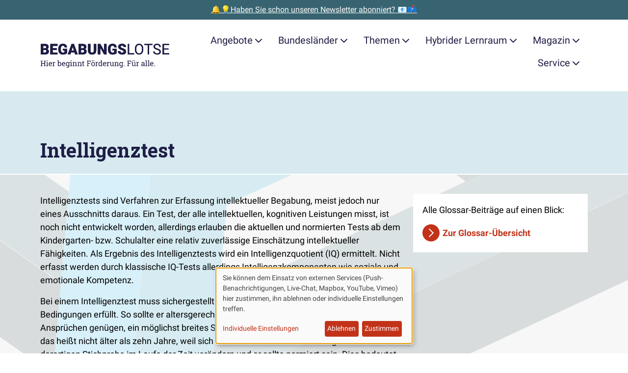

--- FILE ---
content_type: text/html; charset=UTF-8
request_url: https://www.begabungslotse.de/glossar/intelligenztest
body_size: 26612
content:
<!doctype html>
<html  class="" lang="de" dir="ltr">
<head>

    <meta charset="utf-8">
    <meta name="viewport" content="width=device-width, initial-scale=1.0">

            <link rel="stylesheet" media="all" type="text/css" href="/dist/assets/fontfaces-H4V9imhL.css">
        <link rel="stylesheet" media="screen" type="text/css" href="/dist/assets/main-DK1rAS7B.css">
    
    
        <script type="module">!function(){const e=document.createElement("link").relList;if(!(e&&e.supports&&e.supports("modulepreload"))){for(const e of document.querySelectorAll('link[rel="modulepreload"]'))r(e);new MutationObserver((e=>{for(const o of e)if("childList"===o.type)for(const e of o.addedNodes)if("LINK"===e.tagName&&"modulepreload"===e.rel)r(e);else if(e.querySelectorAll)for(const o of e.querySelectorAll("link[rel=modulepreload]"))r(o)})).observe(document,{childList:!0,subtree:!0})}function r(e){if(e.ep)return;e.ep=!0;const r=function(e){const r={};return e.integrity&&(r.integrity=e.integrity),e.referrerpolicy&&(r.referrerPolicy=e.referrerpolicy),"use-credentials"===e.crossorigin?r.credentials="include":"anonymous"===e.crossorigin?r.credentials="omit":r.credentials="same-origin",r}(e);fetch(e.href,r)}}();</script>
<script type="module" src="/dist/assets/app-DyRHHf_V.js" crossorigin onload="e=new CustomEvent(&#039;vite-script-loaded&#039;, {detail:{path: &#039;src/js/app.js&#039;}});document.dispatchEvent(e);" defer></script>
        <script type="module" src="/dist/assets/downloads-DAqNl3eH.js" crossorigin onload="e=new CustomEvent(&#039;vite-script-loaded&#039;, {detail:{path: &#039;src/js/downloads.js&#039;}});document.dispatchEvent(e);" defer></script>
        <script type="module" src="/dist/assets/klaro-BtBveg9v.js" crossorigin onload="e=new CustomEvent(&#039;vite-script-loaded&#039;, {detail:{path: &#039;src/js/klaro.js&#039;}});document.dispatchEvent(e);" defer></script>
<link href="/dist/assets/mapboxgl-DQ9toTOU.js" rel="modulepreload" crossorigin>

    
            


    <script  type="text/plain" data-type="application/javascript" data-name="Matomo">
        var _paq = window._paq = window._paq || [];

        
        _paq.push(['setDoNotTrack', true]);
        _paq.push(['disableCookies']);
        _paq.push(['disableBrowserFeatureDetection']);
        _paq.push(['alwaysUseSendBeacon']);
        _paq.push(['trackPageView']);
        _paq.push(['enableLinkTracking']);

        (function () {
            var u = "https\u003A\/\/secure.bildung\u002Dund\u002Dbegabung.de\/tracking\/";
            _paq.push(['setTrackerUrl', u + 'matomo.php']);
            _paq.push(['setSiteId', '12']);
            var d = document, g = d.createElement('script'), s = d.getElementsByTagName('script')[0];
            g.type = 'text/javascript';
            g.async = true;
            g.src = u + 'matomo.js';
            s.parentNode.insertBefore(g, s);
        })();
    </script>

        

    <!-- Brevo Conversations {literal} -->
    <script  type="text/plain" data-type="application/javascript" data-name="Brevo">
        (function(d, w, c) {
            w.BrevoConversationsID = '5f3bc9c94ad8542866225162';
            w[c] = w[c] || function() {
                (w[c].q = w[c].q || []).push(arguments);
            };
            var s = d.createElement('script');
            s.async = true;
            s.src = 'https://conversations-widget.brevo.com/brevo-conversations.js';
            if (d.head) d.head.appendChild(s);
        })(document, window, 'BrevoConversations');
    </script>
    <!-- /Brevo Conversations {/literal} -->

    
                
    <script>window.MeiliSearchConfig = {
                url: "https\u003A\/\/suche.begabungslotse.de",
                apiKeySearch: "e18ab939f671db495faaea30c78f711e6f0515596920f794385419b5a0b17379",
                apiKeyChat: "29a10c89cc67ca812b1b4413306732808771f99d9569fea2d48c230e66e07d73",
            };</script>

                




    <title>Intelligenztest</title>
    <meta property="og:title" content="Intelligenztest">

        <meta name="description" content="Ein Verfahren zur Erfassung intellektueller Begabung und zur Ermittung eines Intelligenzquotienten.">
    <meta property="og:description" content="Ein Verfahren zur Erfassung intellektueller Begabung und zur Ermittung eines Intelligenzquotienten.">


    <meta property="og:site_name" content="Begabungslotse">
    <meta property="og:type" content="website">

    <meta property="og:url" content="https://www.begabungslotse.de/glossar/intelligenztest">
    <link rel="canonical" href="https://www.begabungslotse.de/glossar/intelligenztest">

<meta name="generator" content="Craft CMS 5.8.22">

<link rel="icon" href="/favicon.ico">
<link rel="icon" href="/favicon.svg" type="image/svg+xml">
<link rel="apple-touch-icon" href="/apple-touch-icon.png">
<link rel="manifest" href="/manifest.json" crossorigin="use-credentials">
<meta name="theme-color" content="rgb(194, 50, 25)">

    
</head>

<body class="glossary_terms">

    

                        

    <aside class="promostrip">
                    <a class="promostrip__link" href="https://www.begabungslotse.de/newsletter">🔔💡Haben Sie schon unseren Newsletter abonniert? 📧📫</a>
            </aside>

            
                        <div class="container">
    <a class="btn btn-primary m-3 visually-hidden-focusable" href="#content">Zum Hauptinhalt der Seite springen</a>
</div>

<nav class="navigation" id="site-navigation">
    <div class="container">
        <div class="navigation__bar">
            <a class="navigation__brand" href="https://www.begabungslotse.de/">
                <span class="visually-hidden">Zur Startseite gehen</span>
                <svg id="Ebene_1" class="navigation__logo" xmlns="http://www.w3.org/2000/svg" xmlns:xlink="http://www.w3.org/1999/xlink" data-name="Ebene 1" viewBox="0 0 484 90.88">
  <defs>
    <style>
      .cls-1 {
        fill: #1d1c45;
      }

      .cls-2 {
        clip-path: url(#clippath);
      }
    </style>
    <clipPath id="clippath">
      <path class="cls-1" d="M17.87,41.65c4.76-.04,8.35-1.02,10.78-2.94,2.43-1.92,3.64-4.8,3.64-8.63,0-2.11-.55-3.9-1.64-5.37-1.09-1.47-2.66-2.47-4.7-3.01,1.81-.68,3.18-1.74,4.11-3.17s1.4-3.16,1.4-5.18c0-3.51-1.31-6.18-3.93-8.03s-6.45-2.77-11.48-2.77H2v39.09h15.87ZM16.34,18.86h-4.91v-9.02h4.62c2.11,0,3.64.36,4.59,1.09s1.42,1.91,1.42,3.56c0,1.43-.44,2.51-1.32,3.25-.88.73-2.34,1.11-4.4,1.13h0ZM17.6,34.4h-6.17v-9.37h6.6c3.24.02,4.86,1.66,4.86,4.91,0,1.41-.46,2.51-1.37,3.29-.91.78-2.22,1.17-3.92,1.17h0ZM64.39,41.65v-7.25h-17.5v-9.32h14.82v-7.01h-14.82v-8.24h17.56V2.56h-26.98v39.09h26.93ZM84.69,42.19c3.33,0,6.39-.49,9.18-1.48s4.91-2.28,6.36-3.89h0v-16.05h-15.97v6.47h6.55v6.07c-1.2,1.09-3.02,1.64-5.48,1.64-2.86,0-4.96-.98-6.3-2.94-1.33-1.96-2-4.89-2-8.79h0v-2.36c.02-3.72.67-6.59,1.96-8.59,1.29-2,3.11-3.01,5.48-3.01,1.97,0,3.49.47,4.56,1.4,1.07.93,1.77,2.49,2.09,4.67h9.07c-.45-4.42-2.02-7.75-4.71-9.97-2.69-2.23-6.47-3.34-11.34-3.34-3.33,0-6.26.77-8.79,2.32-2.53,1.55-4.48,3.76-5.84,6.63-1.36,2.87-2.04,6.23-2.04,10.08h0l.03,3.38c.21,5.58,1.85,9.94,4.91,13.07,3.06,3.13,7.15,4.7,12.27,4.7h0ZM112.74,41.65l2.26-7.3h12.91l2.28,7.3h10.12L125.87,2.56h-8.86l-14.34,39.09h10.07ZM125.66,27.08h-8.4l4.19-13.56,4.21,13.56h0ZM159.03,41.65c4.76-.04,8.35-1.02,10.78-2.94s3.64-4.8,3.64-8.63c0-2.11-.55-3.9-1.64-5.37-1.09-1.47-2.66-2.47-4.7-3.01,1.81-.68,3.18-1.74,4.11-3.17.93-1.43,1.4-3.16,1.4-5.18,0-3.51-1.31-6.18-3.93-8.03s-6.45-2.77-11.48-2.77h-14.04v39.09h15.87ZM157.5,18.86h-4.91v-9.02h4.62c2.11,0,3.64.36,4.59,1.09.95.72,1.42,1.91,1.42,3.56,0,1.43-.44,2.51-1.32,3.25s-2.34,1.11-4.4,1.13h0ZM158.76,34.4h-6.17v-9.37h6.6c3.24.02,4.86,1.66,4.86,4.91,0,1.41-.46,2.51-1.37,3.29-.91.78-2.22,1.17-3.92,1.17h0ZM193.93,42.19c3.15,0,5.88-.55,8.19-1.66,2.31-1.11,4.08-2.72,5.32-4.85,1.23-2.12,1.85-4.63,1.85-7.53h0V2.56h-9.42v25.53c0,2.42-.5,4.16-1.5,5.24-1,1.07-2.48,1.61-4.43,1.61-3.87,0-5.85-2.14-5.96-6.42h0V2.56h-9.48v25.77c.05,4.3,1.45,7.68,4.19,10.15,2.74,2.47,6.49,3.7,11.25,3.7h0ZM224.59,41.65v-24.32l13.85,24.32h9.37V2.56h-9.4v24.32l-13.83-24.32h-9.42v39.09h9.42ZM270.23,42.19c3.33,0,6.39-.49,9.18-1.48s4.91-2.28,6.36-3.89h0v-16.05h-15.97v6.47h6.55v6.07c-1.2,1.09-3.02,1.64-5.48,1.64-2.86,0-4.96-.98-6.3-2.94-1.33-1.96-2-4.89-2-8.79h0v-2.36c.02-3.72.67-6.59,1.96-8.59,1.29-2,3.11-3.01,5.48-3.01,1.97,0,3.49.47,4.56,1.4,1.07.93,1.77,2.49,2.09,4.67h9.07c-.45-4.42-2.02-7.75-4.71-9.97-2.69-2.23-6.47-3.34-11.34-3.34-3.33,0-6.26.77-8.79,2.32-2.53,1.55-4.48,3.76-5.84,6.63-1.36,2.87-2.04,6.23-2.04,10.08h0l.03,3.38c.21,5.58,1.85,9.94,4.91,13.07,3.06,3.13,7.15,4.7,12.27,4.7h0ZM306.37,42.19c4.49,0,8.03-.98,10.6-2.93,2.58-1.95,3.87-4.64,3.87-8.05,0-4.28-2.11-7.63-6.34-10.07-1.74-1-3.96-1.94-6.66-2.81-2.7-.87-4.59-1.71-5.66-2.52-1.07-.81-1.61-1.72-1.61-2.73,0-1.15.49-2.09,1.46-2.83.98-.74,2.3-1.11,3.99-1.11s2.98.44,3.96,1.32c.98.88,1.46,2.11,1.46,3.7h9.4c0-2.38-.62-4.5-1.85-6.35-1.23-1.85-2.97-3.28-5.19-4.28-2.23-1-4.75-1.5-7.56-1.5s-5.48.46-7.79,1.38c-2.31.92-4.09,2.21-5.36,3.87s-1.89,3.57-1.89,5.73c0,4.35,2.53,7.77,7.6,10.26,1.56.77,3.56,1.57,6.01,2.39,2.45.82,4.17,1.62,5.14,2.39.98.77,1.46,1.84,1.46,3.22,0,1.22-.45,2.16-1.36,2.83-.9.67-2.13,1.01-3.69,1.01-2.43,0-4.19-.5-5.28-1.49s-1.62-2.54-1.62-4.63h-9.45c0,2.58.65,4.85,1.95,6.83,1.3,1.98,3.23,3.53,5.8,4.67,2.57,1.14,5.44,1.7,8.6,1.7h0ZM350.96,41.65v-4.21h-18.52V2.56h-5.18v39.09h23.71ZM369.48,42.19c3.15,0,5.91-.75,8.27-2.26,2.36-1.5,4.19-3.68,5.48-6.54,1.29-2.85,1.93-6.2,1.93-10.03h0v-2.47c0-3.81-.64-7.15-1.93-10.03-1.29-2.87-3.13-5.07-5.52-6.58-2.39-1.51-5.15-2.27-8.28-2.27s-5.81.77-8.2,2.3c-2.39,1.53-4.24,3.74-5.54,6.62-1.31,2.88-1.96,6.2-1.96,9.96h0v2.82c.04,3.69.71,6.93,2.03,9.73,1.32,2.8,3.16,4.96,5.54,6.47,2.38,1.51,5.11,2.27,8.19,2.27h0ZM369.48,37.81c-3.31,0-5.91-1.28-7.8-3.85-1.89-2.57-2.83-6.1-2.83-10.59h0v-2.87c.05-4.4,1.02-7.84,2.89-10.32,1.87-2.48,4.43-3.72,7.69-3.72s5.95,1.24,7.81,3.72c1.86,2.48,2.79,6.04,2.79,10.67h0v2.9c-.05,4.53-.99,8-2.82,10.43-1.83,2.43-4.4,3.64-7.73,3.64h0ZM406.61,41.65V6.81h12.56V2.56h-30.23v4.24h12.54v34.85h5.13ZM436.95,42.19c4.13,0,7.44-.95,9.91-2.86,2.47-1.91,3.7-4.44,3.7-7.61,0-1.99-.44-3.71-1.33-5.18-.89-1.47-2.25-2.75-4.08-3.85-1.83-1.1-4.38-2.11-7.62-3.02-3.25-.91-5.55-1.92-6.9-3.02-1.35-1.1-2.03-2.45-2.03-4.04,0-1.99.71-3.54,2.13-4.66,1.42-1.12,3.41-1.68,5.95-1.68,2.74,0,4.86.68,6.36,2.03,1.5,1.35,2.26,3.21,2.26,5.57h5.18c0-2.17-.58-4.16-1.73-5.99-1.15-1.83-2.78-3.26-4.89-4.3-2.1-1.04-4.5-1.56-7.18-1.56-3.94,0-7.14,1.01-9.6,3.02-2.46,2.01-3.69,4.56-3.69,7.64,0,2.72,1.01,5.01,3.02,6.86,2.01,1.85,5.23,3.41,9.65,4.68,3.53,1.02,5.96,2.05,7.3,3.1,1.34,1.05,2.01,2.53,2.01,4.44s-.72,3.43-2.17,4.54c-1.45,1.11-3.53,1.66-6.26,1.66-2.92,0-5.25-.68-6.99-2.05-1.75-1.37-2.62-3.24-2.62-5.6h-5.18c0,2.27.63,4.3,1.89,6.09,1.26,1.79,3.06,3.2,5.38,4.23,2.33,1.03,4.83,1.54,7.52,1.54h0ZM482,41.65v-4.21h-19.68v-13.85h16.94v-4.21h-16.94V6.81h19.41V2.56h-24.57v39.09h24.83Z"/>
    </clipPath>
  </defs>
  <g>
    <path class="cls-1" d="M17.87,41.65c4.76-.04,8.35-1.02,10.78-2.94,2.43-1.92,3.64-4.8,3.64-8.63,0-2.11-.55-3.9-1.64-5.37-1.09-1.47-2.66-2.47-4.7-3.01,1.81-.68,3.18-1.74,4.11-3.17s1.4-3.16,1.4-5.18c0-3.51-1.31-6.18-3.93-8.03s-6.45-2.77-11.48-2.77H2v39.09h15.87ZM16.34,18.86h-4.91v-9.02h4.62c2.11,0,3.64.36,4.59,1.09s1.42,1.91,1.42,3.56c0,1.43-.44,2.51-1.32,3.25-.88.73-2.34,1.11-4.4,1.13h0ZM17.6,34.4h-6.17v-9.37h6.6c3.24.02,4.86,1.66,4.86,4.91,0,1.41-.46,2.51-1.37,3.29-.91.78-2.22,1.17-3.92,1.17h0ZM64.39,41.65v-7.25h-17.5v-9.32h14.82v-7.01h-14.82v-8.24h17.56V2.56h-26.98v39.09h26.93ZM84.69,42.19c3.33,0,6.39-.49,9.18-1.48s4.91-2.28,6.36-3.89h0v-16.05h-15.97v6.47h6.55v6.07c-1.2,1.09-3.02,1.64-5.48,1.64-2.86,0-4.96-.98-6.3-2.94-1.33-1.96-2-4.89-2-8.79h0v-2.36c.02-3.72.67-6.59,1.96-8.59,1.29-2,3.11-3.01,5.48-3.01,1.97,0,3.49.47,4.56,1.4,1.07.93,1.77,2.49,2.09,4.67h9.07c-.45-4.42-2.02-7.75-4.71-9.97-2.69-2.23-6.47-3.34-11.34-3.34-3.33,0-6.26.77-8.79,2.32-2.53,1.55-4.48,3.76-5.84,6.63-1.36,2.87-2.04,6.23-2.04,10.08h0l.03,3.38c.21,5.58,1.85,9.94,4.91,13.07,3.06,3.13,7.15,4.7,12.27,4.7h0ZM112.74,41.65l2.26-7.3h12.91l2.28,7.3h10.12L125.87,2.56h-8.86l-14.34,39.09h10.07ZM125.66,27.08h-8.4l4.19-13.56,4.21,13.56h0ZM159.03,41.65c4.76-.04,8.35-1.02,10.78-2.94s3.64-4.8,3.64-8.63c0-2.11-.55-3.9-1.64-5.37-1.09-1.47-2.66-2.47-4.7-3.01,1.81-.68,3.18-1.74,4.11-3.17.93-1.43,1.4-3.16,1.4-5.18,0-3.51-1.31-6.18-3.93-8.03s-6.45-2.77-11.48-2.77h-14.04v39.09h15.87ZM157.5,18.86h-4.91v-9.02h4.62c2.11,0,3.64.36,4.59,1.09.95.72,1.42,1.91,1.42,3.56,0,1.43-.44,2.51-1.32,3.25s-2.34,1.11-4.4,1.13h0ZM158.76,34.4h-6.17v-9.37h6.6c3.24.02,4.86,1.66,4.86,4.91,0,1.41-.46,2.51-1.37,3.29-.91.78-2.22,1.17-3.92,1.17h0ZM193.93,42.19c3.15,0,5.88-.55,8.19-1.66,2.31-1.11,4.08-2.72,5.32-4.85,1.23-2.12,1.85-4.63,1.85-7.53h0V2.56h-9.42v25.53c0,2.42-.5,4.16-1.5,5.24-1,1.07-2.48,1.61-4.43,1.61-3.87,0-5.85-2.14-5.96-6.42h0V2.56h-9.48v25.77c.05,4.3,1.45,7.68,4.19,10.15,2.74,2.47,6.49,3.7,11.25,3.7h0ZM224.59,41.65v-24.32l13.85,24.32h9.37V2.56h-9.4v24.32l-13.83-24.32h-9.42v39.09h9.42ZM270.23,42.19c3.33,0,6.39-.49,9.18-1.48s4.91-2.28,6.36-3.89h0v-16.05h-15.97v6.47h6.55v6.07c-1.2,1.09-3.02,1.64-5.48,1.64-2.86,0-4.96-.98-6.3-2.94-1.33-1.96-2-4.89-2-8.79h0v-2.36c.02-3.72.67-6.59,1.96-8.59,1.29-2,3.11-3.01,5.48-3.01,1.97,0,3.49.47,4.56,1.4,1.07.93,1.77,2.49,2.09,4.67h9.07c-.45-4.42-2.02-7.75-4.71-9.97-2.69-2.23-6.47-3.34-11.34-3.34-3.33,0-6.26.77-8.79,2.32-2.53,1.55-4.48,3.76-5.84,6.63-1.36,2.87-2.04,6.23-2.04,10.08h0l.03,3.38c.21,5.58,1.85,9.94,4.91,13.07,3.06,3.13,7.15,4.7,12.27,4.7h0ZM306.37,42.19c4.49,0,8.03-.98,10.6-2.93,2.58-1.95,3.87-4.64,3.87-8.05,0-4.28-2.11-7.63-6.34-10.07-1.74-1-3.96-1.94-6.66-2.81-2.7-.87-4.59-1.71-5.66-2.52-1.07-.81-1.61-1.72-1.61-2.73,0-1.15.49-2.09,1.46-2.83.98-.74,2.3-1.11,3.99-1.11s2.98.44,3.96,1.32c.98.88,1.46,2.11,1.46,3.7h9.4c0-2.38-.62-4.5-1.85-6.35-1.23-1.85-2.97-3.28-5.19-4.28-2.23-1-4.75-1.5-7.56-1.5s-5.48.46-7.79,1.38c-2.31.92-4.09,2.21-5.36,3.87s-1.89,3.57-1.89,5.73c0,4.35,2.53,7.77,7.6,10.26,1.56.77,3.56,1.57,6.01,2.39,2.45.82,4.17,1.62,5.14,2.39.98.77,1.46,1.84,1.46,3.22,0,1.22-.45,2.16-1.36,2.83-.9.67-2.13,1.01-3.69,1.01-2.43,0-4.19-.5-5.28-1.49s-1.62-2.54-1.62-4.63h-9.45c0,2.58.65,4.85,1.95,6.83,1.3,1.98,3.23,3.53,5.8,4.67,2.57,1.14,5.44,1.7,8.6,1.7h0ZM350.96,41.65v-4.21h-18.52V2.56h-5.18v39.09h23.71ZM369.48,42.19c3.15,0,5.91-.75,8.27-2.26,2.36-1.5,4.19-3.68,5.48-6.54,1.29-2.85,1.93-6.2,1.93-10.03h0v-2.47c0-3.81-.64-7.15-1.93-10.03-1.29-2.87-3.13-5.07-5.52-6.58-2.39-1.51-5.15-2.27-8.28-2.27s-5.81.77-8.2,2.3c-2.39,1.53-4.24,3.74-5.54,6.62-1.31,2.88-1.96,6.2-1.96,9.96h0v2.82c.04,3.69.71,6.93,2.03,9.73,1.32,2.8,3.16,4.96,5.54,6.47,2.38,1.51,5.11,2.27,8.19,2.27h0ZM369.48,37.81c-3.31,0-5.91-1.28-7.8-3.85-1.89-2.57-2.83-6.1-2.83-10.59h0v-2.87c.05-4.4,1.02-7.84,2.89-10.32,1.87-2.48,4.43-3.72,7.69-3.72s5.95,1.24,7.81,3.72c1.86,2.48,2.79,6.04,2.79,10.67h0v2.9c-.05,4.53-.99,8-2.82,10.43-1.83,2.43-4.4,3.64-7.73,3.64h0ZM406.61,41.65V6.81h12.56V2.56h-30.23v4.24h12.54v34.85h5.13ZM436.95,42.19c4.13,0,7.44-.95,9.91-2.86,2.47-1.91,3.7-4.44,3.7-7.61,0-1.99-.44-3.71-1.33-5.18-.89-1.47-2.25-2.75-4.08-3.85-1.83-1.1-4.38-2.11-7.62-3.02-3.25-.91-5.55-1.92-6.9-3.02-1.35-1.1-2.03-2.45-2.03-4.04,0-1.99.71-3.54,2.13-4.66,1.42-1.12,3.41-1.68,5.95-1.68,2.74,0,4.86.68,6.36,2.03,1.5,1.35,2.26,3.21,2.26,5.57h5.18c0-2.17-.58-4.16-1.73-5.99-1.15-1.83-2.78-3.26-4.89-4.3-2.1-1.04-4.5-1.56-7.18-1.56-3.94,0-7.14,1.01-9.6,3.02-2.46,2.01-3.69,4.56-3.69,7.64,0,2.72,1.01,5.01,3.02,6.86,2.01,1.85,5.23,3.41,9.65,4.68,3.53,1.02,5.96,2.05,7.3,3.1,1.34,1.05,2.01,2.53,2.01,4.44s-.72,3.43-2.17,4.54c-1.45,1.11-3.53,1.66-6.26,1.66-2.92,0-5.25-.68-6.99-2.05-1.75-1.37-2.62-3.24-2.62-5.6h-5.18c0,2.27.63,4.3,1.89,6.09,1.26,1.79,3.06,3.2,5.38,4.23,2.33,1.03,4.83,1.54,7.52,1.54h0ZM482,41.65v-4.21h-19.68v-13.85h16.94v-4.21h-16.94V6.81h19.41V2.56h-24.57v39.09h24.83Z"/>
    <g class="cls-2">
      <rect class="cls-1" width="484" height="44.19"/>
    </g>
  </g>
  <g>
    <path class="cls-1" d="M1.33,84.91v-1.72l2.23-.38v-15.68l-2.23-.38v-1.74h7.15v1.74l-2.23.38v6.88h9.52v-6.88l-2.23-.38v-1.74h7.15v1.74l-2.23.38v15.68l2.23.38v1.72h-7.15v-1.72l2.23-.38v-6.69H6.26v6.69l2.23.38v1.72H1.33Z"/>
    <path class="cls-1" d="M22.72,84.91v-1.72l2.23-.38v-10.57l-2.23-.38v-1.74h4.92v12.69l2.23.38v1.72h-7.15ZM24.81,66.46v-2.88h2.83v2.88h-2.83Z"/>
    <path class="cls-1" d="M38.47,85.19c-1.37,0-2.56-.31-3.57-.94s-1.79-1.49-2.34-2.6c-.55-1.11-.83-2.4-.83-3.86v-.6c0-1.4.29-2.66.87-3.77.58-1.11,1.35-1.98,2.31-2.62.96-.64,2.01-.96,3.15-.96,1.33,0,2.44.27,3.34.82.9.55,1.57,1.31,2.03,2.3.46.99.68,2.15.68,3.49v1.68h-9.6l-.04.07c.02.95.18,1.79.5,2.52s.77,1.31,1.36,1.73c.59.42,1.3.63,2.13.63.91,0,1.71-.13,2.4-.39.69-.26,1.28-.62,1.78-1.07l1.05,1.75c-.53.51-1.23.94-2.1,1.29-.87.35-1.92.53-3.14.53ZM34.6,76.03h6.82v-.36c0-.71-.13-1.35-.38-1.91-.25-.56-.62-1-1.12-1.33-.5-.32-1.12-.49-1.87-.49-.6,0-1.15.18-1.64.53s-.9.83-1.22,1.43c-.32.6-.53,1.29-.63,2.05l.03.07Z"/>
    <path class="cls-1" d="M46.18,84.91v-1.72l2.23-.38v-10.57l-2.23-.38v-1.74h4.63l.23,1.89.03.26c.42-.76.94-1.35,1.55-1.78s1.32-.64,2.11-.64c.28,0,.57.03.87.08.3.05.51.1.64.14l-.36,2.5-1.87-.11c-.71-.05-1.31.12-1.79.49-.48.37-.86.86-1.12,1.48v8.38l2.23.38v1.72h-7.15Z"/>
    <path class="cls-1" d="M72.7,85.19c-.97,0-1.8-.18-2.52-.55s-1.3-.91-1.78-1.63l-.25,1.9h-2.32v-19.21l-2.23-.38v-1.74h4.92v8.29c.46-.66,1.04-1.16,1.73-1.5.69-.35,1.49-.52,2.41-.52,1.22,0,2.26.33,3.12.99s1.52,1.59,1.98,2.78c.46,1.19.69,2.58.69,4.17v.29c0,1.42-.23,2.67-.69,3.73-.46,1.07-1.12,1.9-1.98,2.5s-1.89.9-3.1.9ZM72.02,83.01c1.27,0,2.21-.45,2.82-1.35s.92-2.1.92-3.58v-.29c0-1.14-.14-2.14-.41-3s-.69-1.54-1.24-2.02c-.56-.49-1.26-.73-2.12-.73s-1.53.2-2.1.6c-.57.4-1.02.94-1.36,1.61v6.54c.34.68.79,1.23,1.37,1.63.58.4,1.28.6,2.11.6Z"/>
    <path class="cls-1" d="M87.78,85.19c-1.37,0-2.56-.31-3.57-.94s-1.79-1.49-2.34-2.6c-.55-1.11-.83-2.4-.83-3.86v-.6c0-1.4.29-2.66.87-3.77.58-1.11,1.35-1.98,2.31-2.62.96-.64,2.01-.96,3.15-.96,1.33,0,2.44.27,3.34.82.9.55,1.57,1.31,2.03,2.3.46.99.68,2.15.68,3.49v1.68h-9.6l-.04.07c.02.95.18,1.79.5,2.52s.77,1.31,1.36,1.73c.59.42,1.3.63,2.13.63.91,0,1.71-.13,2.4-.39.69-.26,1.28-.62,1.78-1.07l1.05,1.75c-.53.51-1.23.94-2.1,1.29-.87.35-1.92.53-3.14.53ZM83.91,76.03h6.82v-.36c0-.71-.13-1.35-.38-1.91-.25-.56-.62-1-1.12-1.33-.5-.32-1.12-.49-1.87-.49-.6,0-1.15.18-1.64.53s-.9.83-1.22,1.43c-.32.6-.53,1.29-.63,2.05l.03.07Z"/>
    <path class="cls-1" d="M102.56,90.88c-.71,0-1.48-.1-2.31-.29-.83-.2-1.56-.46-2.19-.8l.7-2.09c.5.26,1.09.48,1.78.66.68.17,1.35.26,2,.26,1.2,0,2.08-.34,2.65-1.01.56-.67.84-1.64.84-2.88v-1.41c-.48.62-1.06,1.09-1.74,1.41-.67.32-1.45.48-2.32.48-1.2,0-2.24-.3-3.12-.9s-1.55-1.43-2.02-2.5c-.47-1.07-.7-2.31-.7-3.73v-.29c0-1.59.23-2.98.7-4.17.47-1.19,1.14-2.12,2.02-2.78s1.92-.99,3.14-.99c.93,0,1.75.18,2.45.55.7.36,1.29.89,1.76,1.59l.25-1.86h2.27v14.6c0,1.28-.24,2.37-.72,3.29-.48.92-1.18,1.63-2.09,2.12-.92.5-2.03.75-3.34.75ZM102.63,83.01c.81,0,1.49-.18,2.04-.55s1-.89,1.35-1.57v-6.81c-.35-.63-.8-1.13-1.35-1.5-.56-.37-1.23-.55-2.01-.55-.86,0-1.57.25-2.14.74-.57.49-1,1.17-1.28,2.03-.28.86-.42,1.86-.42,2.99v.29c0,1.49.31,2.68.94,3.58s1.59,1.35,2.87,1.35ZM108.3,72.32l-1.05-2.2h3.29v1.72l-2.24.48Z"/>
    <path class="cls-1" d="M111.79,84.91v-1.72l2.23-.38v-10.57l-2.23-.38v-1.74h4.92v12.69l2.23.38v1.72h-7.15ZM113.88,66.46v-2.88h2.83v2.88h-2.83Z"/>
    <path class="cls-1" d="M120.8,84.91v-1.72l2.23-.38v-10.57l-2.23-.38v-1.74h4.63l.19,2.2c.49-.78,1.11-1.39,1.85-1.83.74-.43,1.59-.65,2.54-.65,1.59,0,2.83.47,3.71,1.4s1.31,2.38,1.31,4.33v7.23l2.23.38v1.72h-7.15v-1.72l2.23-.38v-7.18c0-1.3-.26-2.23-.77-2.78-.52-.55-1.3-.82-2.36-.82-.77,0-1.46.19-2.06.56-.6.37-1.07.88-1.43,1.53v8.68l2.23.38v1.72h-7.15Z"/>
    <path class="cls-1" d="M139.16,84.91v-1.72l2.23-.38v-10.57l-2.23-.38v-1.74h4.63l.19,2.2c.49-.78,1.11-1.39,1.85-1.83.74-.43,1.59-.65,2.54-.65,1.59,0,2.83.47,3.71,1.4s1.31,2.38,1.31,4.33v7.23l2.23.38v1.72h-7.15v-1.72l2.23-.38v-7.18c0-1.3-.26-2.23-.77-2.78-.52-.55-1.3-.82-2.36-.82-.77,0-1.46.19-2.06.56-.6.37-1.07.88-1.43,1.53v8.68l2.23.38v1.72h-7.15Z"/>
    <path class="cls-1" d="M162.2,85.14c-1.09,0-1.96-.32-2.6-.96s-.96-1.67-.96-3.08v-8.98h-2.34v-2h2.34v-3.57h2.69v3.57h3.21v2h-3.21v8.98c0,.71.14,1.24.42,1.57.28.34.66.51,1.13.51.32,0,.67-.03,1.07-.09.39-.06.7-.11.92-.16l.37,1.76c-.39.12-.87.22-1.44.31-.57.09-1.1.14-1.59.14Z"/>
    <path class="cls-1" d="M174.01,84.91v-1.72l2.23-.38v-15.68l-2.23-.38v-1.74h14.97v4.79h-2.16l-.3-2.69h-7.59v6.89h7.29v2.12h-7.29v6.7l2.23.38v1.72h-7.15Z"/>
    <path class="cls-1" d="M197.48,85.19c-1.37,0-2.55-.32-3.53-.96-.99-.64-1.75-1.53-2.29-2.67-.54-1.13-.81-2.43-.81-3.89v-.3c0-1.46.27-2.75.81-3.89.54-1.13,1.3-2.03,2.29-2.67.99-.65,2.16-.97,3.51-.97s2.54.32,3.53.97c.99.65,1.75,1.54,2.29,2.67.54,1.13.81,2.43.81,3.9v.3c0,1.47-.27,2.77-.81,3.9-.54,1.13-1.3,2.02-2.28,2.66s-2.16.96-3.51.96ZM193.16,66.46v-2.88h2.83v2.88h-2.83ZM197.48,83.09c.86,0,1.57-.23,2.15-.7.58-.47,1.02-1.11,1.31-1.93.3-.82.44-1.74.44-2.78v-.3c0-1.04-.15-1.97-.44-2.78-.3-.82-.74-1.46-1.32-1.93-.58-.47-1.31-.7-2.17-.7s-1.58.23-2.16.7c-.58.47-1.02,1.11-1.31,1.93-.29.82-.44,1.74-.44,2.78v.3c0,1.04.15,1.97.44,2.78.29.82.73,1.46,1.32,1.93s1.31.7,2.18.7ZM198.95,66.46v-2.88h2.83v2.88h-2.83Z"/>
    <path class="cls-1" d="M206.14,84.91v-1.72l2.23-.38v-10.57l-2.23-.38v-1.74h4.63l.23,1.89.03.26c.42-.76.94-1.35,1.55-1.78s1.32-.64,2.11-.64c.28,0,.57.03.87.08.3.05.51.1.64.14l-.36,2.5-1.87-.11c-.71-.05-1.31.12-1.79.49-.48.37-.86.86-1.12,1.48v8.38l2.23.38v1.72h-7.15Z"/>
    <path class="cls-1" d="M223.39,85.19c-1.2,0-2.24-.3-3.1-.9s-1.52-1.43-1.98-2.5c-.46-1.07-.68-2.31-.68-3.73v-.29c0-1.59.23-2.98.68-4.17.46-1.19,1.12-2.12,1.98-2.78.87-.66,1.9-.99,3.12-.99.88,0,1.65.16,2.32.49s1.24.79,1.72,1.4v-6.03l-2.23-.38v-1.74h4.92v19.22l2.23.38v1.72h-4.57l-.22-1.76c-.48.67-1.07,1.18-1.77,1.53-.7.35-1.51.52-2.43.52ZM224.08,83.01c.8,0,1.48-.18,2.02-.55s1-.88,1.35-1.54v-6.86c-.35-.62-.8-1.11-1.35-1.48-.56-.36-1.22-.55-2-.55-.86,0-1.56.24-2.12.73-.56.49-.97,1.16-1.24,2.02s-.41,1.86-.41,3v.29c0,1.49.31,2.68.92,3.58.61.9,1.55,1.35,2.83,1.35Z"/>
    <path class="cls-1" d="M240.91,85.19c-1.37,0-2.56-.31-3.57-.94s-1.79-1.49-2.34-2.6c-.55-1.11-.83-2.4-.83-3.86v-.6c0-1.4.29-2.66.87-3.77.58-1.11,1.35-1.98,2.31-2.62.96-.64,2.01-.96,3.15-.96,1.33,0,2.44.27,3.34.82.9.55,1.57,1.31,2.03,2.3s.68,2.15.68,3.49v1.68h-9.6l-.04.07c.02.95.18,1.79.5,2.52s.77,1.31,1.36,1.73c.59.42,1.3.63,2.13.63.91,0,1.71-.13,2.4-.39.69-.26,1.28-.62,1.78-1.07l1.05,1.75c-.53.51-1.23.94-2.1,1.29-.87.35-1.92.53-3.14.53ZM237.04,76.03h6.82v-.36c0-.71-.13-1.35-.38-1.91-.25-.56-.62-1-1.12-1.33-.5-.32-1.12-.49-1.87-.49-.6,0-1.15.18-1.64.53s-.9.83-1.22,1.43c-.32.6-.53,1.29-.63,2.05l.03.07Z"/>
    <path class="cls-1" d="M248.62,84.91v-1.72l2.23-.38v-10.57l-2.23-.38v-1.74h4.64l.23,1.89.03.26c.42-.76.94-1.35,1.55-1.78s1.32-.64,2.11-.64c.28,0,.57.03.87.08.3.05.51.1.64.14l-.36,2.5-1.87-.11c-.71-.05-1.31.12-1.79.49-.48.37-.86.86-1.12,1.48v8.38l2.23.38v1.72h-7.15Z"/>
    <path class="cls-1" d="M266.83,85.19c-1.6,0-2.86-.51-3.76-1.54s-1.35-2.63-1.35-4.81v-6.6l-1.7-.38v-1.74h4.39v8.75c0,1.58.23,2.66.7,3.25s1.19.89,2.17.89,1.75-.19,2.37-.58,1.1-.94,1.42-1.65v-8.54l-1.98-.38v-1.74h4.68v12.69l1.7.38v1.72h-4.12l-.18-2.19c-.46.79-1.06,1.4-1.8,1.83-.73.43-1.58.64-2.54.64Z"/>
    <path class="cls-1" d="M277.34,84.91v-1.72l2.23-.38v-10.57l-2.23-.38v-1.74h4.63l.19,2.2c.49-.78,1.11-1.39,1.85-1.83s1.59-.65,2.54-.65c1.59,0,2.83.47,3.71,1.4s1.31,2.38,1.31,4.33v7.23l2.23.38v1.72h-7.15v-1.72l2.23-.38v-7.18c0-1.3-.26-2.23-.77-2.78s-1.3-.82-2.36-.82c-.77,0-1.46.19-2.06.56s-1.07.88-1.43,1.53v8.68l2.23.38v1.72h-7.15Z"/>
    <path class="cls-1" d="M302.06,90.88c-.71,0-1.48-.1-2.31-.29-.83-.2-1.56-.46-2.19-.8l.7-2.09c.5.26,1.09.48,1.78.66.68.17,1.35.26,2,.26,1.2,0,2.08-.34,2.65-1.01.56-.67.84-1.64.84-2.88v-1.41c-.48.62-1.06,1.09-1.74,1.41-.67.32-1.45.48-2.32.48-1.2,0-2.24-.3-3.12-.9s-1.55-1.43-2.02-2.5-.7-2.31-.7-3.73v-.29c0-1.59.23-2.98.7-4.17s1.14-2.12,2.02-2.78,1.92-.99,3.14-.99c.93,0,1.75.18,2.45.55s1.29.89,1.76,1.59l.25-1.86h2.27v14.6c0,1.28-.24,2.37-.72,3.29-.48.92-1.18,1.63-2.09,2.12-.92.5-2.03.75-3.34.75ZM302.13,83.01c.81,0,1.49-.18,2.04-.55s1-.89,1.35-1.57v-6.81c-.35-.63-.8-1.13-1.35-1.5s-1.23-.55-2.01-.55c-.86,0-1.57.25-2.14.74s-1,1.17-1.28,2.03-.42,1.86-.42,2.99v.29c0,1.49.31,2.68.94,3.58s1.59,1.35,2.87,1.35ZM307.8,72.32l-1.05-2.2h3.29v1.72l-2.24.48Z"/>
    <path class="cls-1" d="M312.36,84.91v-2.76h2.69v2.76h-2.69Z"/>
    <path class="cls-1" d="M325.18,84.91v-1.72l2.23-.38v-15.68l-2.23-.38v-1.74h14.97v4.79h-2.16l-.3-2.69h-7.59v6.89h7.29v2.12h-7.29v6.7l2.23.38v1.72h-7.15Z"/>
    <path class="cls-1" d="M348.46,85.19c-1.6,0-2.86-.51-3.76-1.54s-1.35-2.63-1.35-4.81v-6.6l-1.7-.38v-1.74h4.39v8.75c0,1.58.23,2.66.7,3.25s1.19.89,2.17.89,1.75-.19,2.37-.58,1.1-.94,1.42-1.65v-8.54l-1.98-.38v-1.74h4.68v12.69l1.7.38v1.72h-4.12l-.18-2.19c-.46.79-1.06,1.4-1.8,1.83-.73.43-1.58.64-2.54.64ZM344.92,66.46v-2.88h2.83v2.88h-2.83ZM350.71,66.46v-2.88h2.83v2.88h-2.83Z"/>
    <path class="cls-1" d="M358.95,84.91v-1.72l2.23-.38v-10.57l-2.23-.38v-1.74h4.63l.23,1.89.03.26c.42-.76.94-1.35,1.55-1.78s1.32-.64,2.11-.64c.28,0,.57.03.87.08s.51.1.64.14l-.36,2.5-1.87-.11c-.71-.05-1.31.12-1.79.49s-.86.86-1.12,1.48v8.38l2.23.38v1.72h-7.15Z"/>
    <path class="cls-1" d="M382.4,85.19c-1.54,0-2.71-.38-3.51-1.13s-1.2-1.81-1.2-3.18c0-.94.26-1.76.77-2.45s1.26-1.24,2.24-1.63,2.14-.58,3.5-.58h2.64v-1.45c0-.89-.27-1.59-.81-2.08s-1.31-.74-2.29-.74c-.62,0-1.16.08-1.61.23s-.87.36-1.24.62l-.29,2.06h-2.08v-3.39c.67-.54,1.44-.95,2.32-1.22s1.86-.42,2.94-.42c1.8,0,3.2.43,4.22,1.29s1.53,2.08,1.53,3.68v7.12c0,.19,0,.38,0,.56s.02.36.03.55l1.44.15v1.72h-3.87c-.08-.4-.15-.76-.19-1.08s-.08-.64-.1-.96c-.52.67-1.17,1.22-1.95,1.66-.78.44-1.61.66-2.5.66ZM382.79,82.94c.89,0,1.71-.21,2.45-.64s1.27-.94,1.59-1.54v-2.68h-2.73c-1.24,0-2.17.3-2.79.89s-.93,1.25-.93,1.98c0,.65.2,1.14.6,1.48s1.01.51,1.82.51Z"/>
    <path class="cls-1" d="M392.95,84.91v-1.72l2.23-.38v-17.1l-2.23-.38v-1.74h4.92v19.22l2.23.38v1.72h-7.15Z"/>
    <path class="cls-1" d="M401.88,84.91v-1.72l2.23-.38v-17.1l-2.23-.38v-1.74h4.92v19.22l2.23.38v1.72h-7.15Z"/>
    <path class="cls-1" d="M417.41,85.19c-1.37,0-2.56-.31-3.57-.94s-1.79-1.49-2.34-2.6-.83-2.4-.83-3.86v-.6c0-1.4.29-2.66.87-3.77s1.35-1.98,2.31-2.62,2.01-.96,3.15-.96c1.33,0,2.45.27,3.34.82s1.57,1.31,2.03,2.3.68,2.15.68,3.49v1.68h-9.6l-.04.07c.02.95.18,1.79.5,2.52s.77,1.31,1.36,1.73,1.3.63,2.13.63c.91,0,1.71-.13,2.4-.39s1.28-.62,1.78-1.07l1.05,1.75c-.53.51-1.23.94-2.1,1.29s-1.92.53-3.14.53ZM413.54,76.03h6.82v-.36c0-.71-.12-1.35-.38-1.91s-.62-1-1.12-1.33-1.12-.49-1.87-.49c-.6,0-1.15.18-1.64.53s-.9.83-1.22,1.43-.53,1.29-.63,2.05l.03.07Z"/>
    <path class="cls-1" d="M426.12,84.91v-2.76h2.69v2.76h-2.69Z"/>
  </g>
</svg>
            </a>

            <div class="navigation__buttons">
                                                    <a class="navigation__search-button" href="https://www.begabungslotse.de/suche">
                        <span class="visually-hidden">Zur Angebotsdatenbank</span><svg class="navigation__search-button-icon" width="30" height="30" xmlns="http://www.w3.org/2000/svg" viewBox="0 0 512 512" aria-hidden="true"><!--! Font Awesome Pro 7.1.0 by @fontawesome - https://fontawesome.com License - https://fontawesome.com/license (Commercial License) Copyright 2025 Fonticons, Inc. --><path fill="currentColor" d="M416 208c0 45.9-14.9 88.3-40 122.7L502.6 457.4c12.5 12.5 12.5 32.8 0 45.3s-32.8 12.5-45.3 0L330.7 376C296.3 401.1 253.9 416 208 416 93.1 416 0 322.9 0 208S93.1 0 208 0 416 93.1 416 208zM208 352a144 144 0 1 0 0-288 144 144 0 1 0 0 288z"/></svg></a>
                
                <button class="navigation__toggler navbar-toggler" type="button" id="site-navigation-button"
                    aria-controls="site-navigation-content" aria-expanded="false" aria-label="Navigation anzeigen oder schließen">
                    <span class="navbar-toggler-icon"></span>
                </button>
            </div>

            <div class="navigation__content" id="site-navigation-content">
                <ul class="menu"><li  class="menu__item menu__item--has-flyout"><span class="menu__link menu__link--passive">Angebote                                    <svg class="menu__link-chevron" width="16" height="16" xmlns="http://www.w3.org/2000/svg" viewBox="0 0 448 512" aria-hidden="true"><!--! Font Awesome Pro 7.1.0 by @fontawesome - https://fontawesome.com License - https://fontawesome.com/license (Commercial License) Copyright 2025 Fonticons, Inc. --><path fill="currentColor" d="M201.4 406.6c12.5 12.5 32.8 12.5 45.3 0l192-192c12.5-12.5 12.5-32.8 0-45.3s-32.8-12.5-45.3 0L224 338.7 54.6 169.4c-12.5-12.5-32.8-12.5-45.3 0s-12.5 32.8 0 45.3l192 192z"/></svg>
                                                            </span><ul class="flyout">
                                                                            <li class="flyout__item"><a class="flyout__link" href="https://www.begabungslotse.de/suche">Suche</a>                                        </li>
                                                                            <li class="flyout__item"><a class="flyout__link" href="https://www.begabungslotse.de/begabungskalender">Kalender</a>                                        </li>
                                                                            <li class="flyout__item"><a class="flyout__link" href="https://www.begabungslotse.de/begabungsorte">Begabungsorte</a>                                        </li>
                                                                            <li class="flyout__item"><a class="flyout__link" href="https://www.begabungslotse.de/anbieter-a-z">Anbieter A-Z</a>                                        </li>
                                                                            <li class="flyout__item"><a class="flyout__link" href="https://www.begabungslotse.de/angebote-a-z">Angebote A-Z</a>                                        </li>
                                                                            <li class="flyout__item"><a class="flyout__link" href="https://www.begabungslotse.de/methoden-a-z">Methoden A-Z</a>                                        </li>
                                                                            <li class="flyout__item"><a class="flyout__link" href="https://www.begabungslotse.de/foerderangebote-jugendliche">Für Jugendliche</a>                                        </li>
                                                                            <li class="flyout__item"><a class="flyout__link" href="https://www.begabungslotse.de/pädagogische-fachkräfte">Für Lehrkräfte</a>                                        </li>
                                                                            <li class="flyout__item"><a class="flyout__link" href="https://www.begabungslotse.de/fuer-eltern">Für Eltern</a>                                        </li>
                                                                    </ul></li><li  class="menu__item menu__item--has-flyout"><a class="menu__link" href="https://www.begabungslotse.de/laender" title="Begabungsförderung in 16 Bundesländern">Bundesländer                                    <svg class="menu__link-chevron" width="16" height="16" xmlns="http://www.w3.org/2000/svg" viewBox="0 0 448 512" aria-hidden="true"><!--! Font Awesome Pro 7.1.0 by @fontawesome - https://fontawesome.com License - https://fontawesome.com/license (Commercial License) Copyright 2025 Fonticons, Inc. --><path fill="currentColor" d="M201.4 406.6c12.5 12.5 32.8 12.5 45.3 0l192-192c12.5-12.5 12.5-32.8 0-45.3s-32.8-12.5-45.3 0L224 338.7 54.6 169.4c-12.5-12.5-32.8-12.5-45.3 0s-12.5 32.8 0 45.3l192 192z"/></svg>
                                                            </a><ul class="flyout">
                                                                            <li class="flyout__item"><a class="flyout__link" href="https://www.begabungslotse.de/laender/laenderspecial-baden-wuerttemberg">Baden-Württemberg</a>                                        </li>
                                                                            <li class="flyout__item"><a class="flyout__link" href="https://www.begabungslotse.de/laender/laenderspecial-bayern">Bayern</a>                                        </li>
                                                                            <li class="flyout__item"><a class="flyout__link" href="https://www.begabungslotse.de/laender/laenderspecial-berlin">Berlin</a>                                        </li>
                                                                            <li class="flyout__item"><a class="flyout__link" href="https://www.begabungslotse.de/laender/laenderspecial-brandenburg">Brandenburg</a>                                        </li>
                                                                            <li class="flyout__item"><a class="flyout__link" href="https://www.begabungslotse.de/laender/laenderspecial-bremen">Bremen</a>                                        </li>
                                                                            <li class="flyout__item"><a class="flyout__link" href="https://www.begabungslotse.de/laender/laenderspecial-hamburg-2025">Hamburg</a>                                        </li>
                                                                            <li class="flyout__item"><a class="flyout__link" href="https://www.begabungslotse.de/laender/laenderspecial-hessen">Hessen</a>                                        </li>
                                                                            <li class="flyout__item"><a class="flyout__link" href="https://www.begabungslotse.de/laender/laenderspecial-mecklenburg-vorpommern">Mecklenburg-Vorpommern</a>                                        </li>
                                                                            <li class="flyout__item"><a class="flyout__link" href="https://www.begabungslotse.de/laender/laenderspecial-niedersachsen">Niedersachsen</a>                                        </li>
                                                                            <li class="flyout__item"><a class="flyout__link" href="https://www.begabungslotse.de/laender/laenderspecial-nordrhein-westfalen">Nordrhein-Westfalen</a>                                        </li>
                                                                            <li class="flyout__item"><a class="flyout__link" href="https://www.begabungslotse.de/laender/laenderspecial-rheinland-pfalz">Rheinland-Pfalz</a>                                        </li>
                                                                            <li class="flyout__item"><a class="flyout__link" href="https://www.begabungslotse.de/laender/laenderspecial-saarland">Saarland</a>                                        </li>
                                                                            <li class="flyout__item"><a class="flyout__link" href="https://www.begabungslotse.de/laender/laenderspecial-sachsen">Sachsen</a>                                        </li>
                                                                            <li class="flyout__item"><a class="flyout__link" href="https://www.begabungslotse.de/laender/laenderspecial-sachsen-anhalt">Sachsen-Anhalt</a>                                        </li>
                                                                            <li class="flyout__item"><a class="flyout__link" href="https://www.begabungslotse.de/laender/laenderspecial-schleswig-holstein">Schleswig-Holstein</a>                                        </li>
                                                                            <li class="flyout__item"><a class="flyout__link" href="https://www.begabungslotse.de/laender/laenderspecial-thueringen">Thüringen</a>                                        </li>
                                                                    </ul></li><li  class="menu__item menu__item--has-flyout"><a class="menu__link" href="https://www.begabungslotse.de/themen">Themen                                    <svg class="menu__link-chevron" width="16" height="16" xmlns="http://www.w3.org/2000/svg" viewBox="0 0 448 512" aria-hidden="true"><!--! Font Awesome Pro 7.1.0 by @fontawesome - https://fontawesome.com License - https://fontawesome.com/license (Commercial License) Copyright 2025 Fonticons, Inc. --><path fill="currentColor" d="M201.4 406.6c12.5 12.5 32.8 12.5 45.3 0l192-192c12.5-12.5 12.5-32.8 0-45.3s-32.8-12.5-45.3 0L224 338.7 54.6 169.4c-12.5-12.5-32.8-12.5-45.3 0s-12.5 32.8 0 45.3l192 192z"/></svg>
                                                            </a><ul class="flyout">
                                                                            <li class="flyout__item"><a class="flyout__link" href="https://www.begabungslotse.de/themen">Übersicht</a>                                        </li>
                                                                            <li class="flyout__item"><a class="flyout__link" href="https://www.begabungslotse.de/beratungsstellen-begabungsförderung">Beratung und Unterstützung</a>                                        </li>
                                                                            <li class="flyout__item"><a class="flyout__link" href="https://www.begabungslotse.de/themen/digitale-bildung">Digitale Bildung</a>                                        </li>
                                                                            <li class="flyout__item"><a class="flyout__link" href="https://www.begabungslotse.de/metavorhaben-integration-durch-bildung">Integration durch Bildung</a>                                        </li>
                                                                            <li class="flyout__item"><a class="flyout__link" href="https://www.begabungslotse.de/themen/berufs-und-studienorientierung">Berufsorientierung</a>                                        </li>
                                                                            <li class="flyout__item"><a class="flyout__link" href="https://www.begabungslotse.de/themen/check-wunschstudium">Studientests</a>                                        </li>
                                                                            <li class="flyout__item"><a class="flyout__link" href="https://www.begabungslotse.de/themen/stipendium">Stipendium</a>                                        </li>
                                                                            <li class="flyout__item"><a class="flyout__link" href="https://www.begabungslotse.de/fruehstudium">Frühstudium</a>                                        </li>
                                                                            <li class="flyout__item"><a class="flyout__link" href="https://www.begabungslotse.de/schuelerlabor">Schülerlabore</a>                                        </li>
                                                                            <li class="flyout__item"><a class="flyout__link flyout__link--active" href="https://www.begabungslotse.de/glossar" title="Begriffe aus dem Bildungs- und Begabungsspektrum">Glossar</a>                                        </li>
                                                                    </ul></li><li  class="menu__item menu__item--has-flyout"><a class="menu__link" href="https://www.begabungslotse.de/hybrider-lernraum" rel="noopener" target="_blank">Hybrider Lernraum                                    <svg class="menu__link-chevron" width="16" height="16" xmlns="http://www.w3.org/2000/svg" viewBox="0 0 448 512" aria-hidden="true"><!--! Font Awesome Pro 7.1.0 by @fontawesome - https://fontawesome.com License - https://fontawesome.com/license (Commercial License) Copyright 2025 Fonticons, Inc. --><path fill="currentColor" d="M201.4 406.6c12.5 12.5 32.8 12.5 45.3 0l192-192c12.5-12.5 12.5-32.8 0-45.3s-32.8-12.5-45.3 0L224 338.7 54.6 169.4c-12.5-12.5-32.8-12.5-45.3 0s-12.5 32.8 0 45.3l192 192z"/></svg>
                                                            </a><ul class="flyout">
                                                                            <li class="flyout__item"><a class="flyout__link" href="https://www.begabungslotse.de/hybrider-lernraum">Übersicht</a>                                        </li>
                                                                            <li class="flyout__item"><a class="flyout__link" href="https://www.begabungslotse.de/hybrider-lernraum/potenziale-erkennen" rel="noopener" target="_blank">Potenziale erkennen</a>                                        </li>
                                                                            <li class="flyout__item"><a class="flyout__link" href="https://www.begabungslotse.de/hybrider-lernraum/talente-foerdern" rel="noopener" target="_blank">Talente fördern</a>                                        </li>
                                                                            <li class="flyout__item"><a class="flyout__link" href="https://www.begabungslotse.de/hybrider-lernraum/lernraeume-gestalten" rel="noopener" target="_blank">Lernräume gestalten</a>                                        </li>
                                                                            <li class="flyout__item"><a class="flyout__link" href="https://www.begabungslotse.de/methodenkoffer">Methodenkoffer</a>                                        </li>
                                                                    </ul></li><li  class="menu__item menu__item--has-flyout"><a class="menu__link" href="https://www.begabungslotse.de/magazin">Magazin                                    <svg class="menu__link-chevron" width="16" height="16" xmlns="http://www.w3.org/2000/svg" viewBox="0 0 448 512" aria-hidden="true"><!--! Font Awesome Pro 7.1.0 by @fontawesome - https://fontawesome.com License - https://fontawesome.com/license (Commercial License) Copyright 2025 Fonticons, Inc. --><path fill="currentColor" d="M201.4 406.6c12.5 12.5 32.8 12.5 45.3 0l192-192c12.5-12.5 12.5-32.8 0-45.3s-32.8-12.5-45.3 0L224 338.7 54.6 169.4c-12.5-12.5-32.8-12.5-45.3 0s-12.5 32.8 0 45.3l192 192z"/></svg>
                                                            </a><ul class="flyout">
                                                                            <li class="flyout__item"><a class="flyout__link" href="https://www.begabungslotse.de/magazin">Übersicht</a>                                        </li>
                                                                            <li class="flyout__item"><a class="flyout__link" href="https://www.begabungslotse.de/news">News</a>                                        </li>
                                                                            <li class="flyout__item"><a class="flyout__link" href="https://www.begabungslotse.de/begabungskalender">Kalender</a>                                        </li>
                                                                    </ul></li><li  class="menu__item menu__item--has-flyout"><span class="menu__link menu__link--passive">Service                                    <svg class="menu__link-chevron" width="16" height="16" xmlns="http://www.w3.org/2000/svg" viewBox="0 0 448 512" aria-hidden="true"><!--! Font Awesome Pro 7.1.0 by @fontawesome - https://fontawesome.com License - https://fontawesome.com/license (Commercial License) Copyright 2025 Fonticons, Inc. --><path fill="currentColor" d="M201.4 406.6c12.5 12.5 32.8 12.5 45.3 0l192-192c12.5-12.5 12.5-32.8 0-45.3s-32.8-12.5-45.3 0L224 338.7 54.6 169.4c-12.5-12.5-32.8-12.5-45.3 0s-12.5 32.8 0 45.3l192 192z"/></svg>
                                                            </span><ul class="flyout">
                                                                            <li class="flyout__item"><a class="flyout__link" href="https://www.begabungslotse.de/ueber-uns">Über uns</a>                                        </li>
                                                                            <li class="flyout__item"><a class="flyout__link" href="https://www.begabungslotse.de/10-jahre-talententwicklung-begabungsfoerderung">10 Jahre Begabungslotse</a>                                        </li>
                                                                            <li class="flyout__item"><a class="flyout__link" href="https://www.begabungslotse.de/kontakt">Kontakt</a>                                        </li>
                                                                            <li class="flyout__item"><a class="flyout__link" href="/login">Login für Anbieterinnen und Anbieter</a>                                        </li>
                                                                            <li class="flyout__item"><a class="flyout__link" href="https://www.begabungslotse.de/infos-fuer-anbieter">Infos für Anbieterinnen und Anbieter</a>                                        </li>
                                                                            <li class="flyout__item"><a class="flyout__link" href="/register">Registrierung als Anbieter/in</a>                                        </li>
                                                                            <li class="flyout__item"><a class="flyout__link" href="https://www.begabungslotse.de/qualitaetskriterien">Qualitätskriterien</a>                                        </li>
                                                                            <li class="flyout__item"><a class="flyout__link" href="https://www.begabungslotse.de/nutzungsbedingungen">Nutzungsbedingungen</a>                                        </li>
                                                                            <li class="flyout__item"><a class="flyout__link" href="https://www.begabungslotse.de/widget-banner-flyer">Widget, Logo, Banner</a>                                        </li>
                                                                            <li class="flyout__item"><a class="flyout__link" href="https://www.begabungslotse.de/newsletter">Newsletter abonnieren</a>                                        </li>
                                                                    </ul></li></ul>

                                    <div class="navigation-function-bar mt-3">
                                                <div class="my-downloads-summary" data-my-downloads-summary aria-live="polite">
                            <a href="https://www.begabungslotse.de/meine-downloads" class="my-downloads-summary__link"></a>
                        </div>

                        <div class="navigation-quick-search">
                            <div data-widget="searchbox" class="navigation-quick-search__searchbox"></div>
                            <div data-widget="stats" class="navigation-quick-search__stats mt-2 mt-lg-0"></div>
                        </div>

                        <script type="module" src="/dist/assets/navigationSearch-CJPhPdvS.js" crossorigin onload="e=new CustomEvent(&#039;vite-script-loaded&#039;, {detail:{path: &#039;src/js/navigationSearch.js&#039;}});document.dispatchEvent(e);" defer></script>
<link href="/dist/assets/stats-Dq2CELp4.js" rel="modulepreload" crossorigin>
<link href="/dist/assets/index-DJ7cIr7s.js" rel="modulepreload" crossorigin>
<link href="/dist/assets/mapboxgl-DQ9toTOU.js" rel="modulepreload" crossorigin>
<link href="/dist/assets/search-box-CQJ7Mh5G.js" rel="modulepreload" crossorigin>
                    </div>
                            </div>
        </div>
    </div>
</nav>

            
            

    
                
    

<header class="header header--no-image">
    <div class="container">
        <div class="row">
            <div  class="header__content col-12 col-lg-6">
                                    
                    
                                                                        <h1 class="header__headline">Intelligenztest</h1>
                                            
                                                                
                                                                                            </div>

                    </div>
    </div>
</header>

    
    <main id="content" class="content">

        
                    


            
                

<section id="wabdviqbvb" class="section section--translucent">

    
    
                                                
                        
                
                            <div class="section__container container">
                                        <div class="section__row row">
                    
                







<div  class="block block--text col-md-10 col-lg-8">
                
        <p>Intelligenztests sind Verfahren zur Erfassung intellektueller Begabung, meist jedoch nur eines Ausschnitts daraus. Ein Test, der alle intellektuellen, kognitiven Leistungen misst, ist noch nicht entwickelt worden, allerdings erlauben die aktuellen und normierten Tests ab dem Kindergarten- bzw. Schulalter eine relativ zuverlässige Einschätzung intellektueller Fähigkeiten. Als Ergebnis des Intelligenztests wird ein Intelligenzquotient (IQ) ermittelt. Nicht erfasst werden durch klassische IQ-Tests allerdings Intelligenzkomponenten wie soziale und emotionale Kompetenz.</p>
<p>Bei einem Intelligenztest muss sichergestellt sein, dass er mehrere unterschiedliche Bedingungen erfüllt. So sollte er altersgerecht exakt passend sein, wissenschaftlichen Ansprüchen genügen, ein möglichst breites Spektrum an Fähigkeiten abdecken, aktuell sein, das heißt nicht älter als zehn Jahre, weil sich die durchschnittlichen Leistungen einer derartigen Stichprobe im Laufe der Zeit verändern und er sollte normiert sein. Dies bedeutet, an einer möglichst großen Gruppe – einer sogenannten Stichprobe, die im Idealfall mehrere tausend Personen umfasst – zu untersuchen, wie viele Personen einer Altersgruppe welche und wie viele Aufgaben des Tests lösen können. Auf der Basis einer solchen Verteilung kann errechnet werden, wie viele gelöste Aufgaben im jeweiligen Einzeltest in ein Verhältnis zur Stichprobe gesetzt werden können, um die Position des gerade getesteten Kindes oder Jugendlichen innerhalb dieser Verteilung zu bestimmen.<br /></p>
<p>Intelligenztests sollten von Expertinnen und Experten mit entsprechender psychologischer Fachausrichtung durchgeführt werden. Sie haben die erforderlichen Kenntnisse zur Durchführung, Auswertung und Interpretation eines Tests und Erfahrungen mit Kindern und Jugendlichen, speziell mit begabten und hochbegabten. Zudem können sie Eltern zur Frage beraten, ob ein Test durchgeführt werden soll und über die Zuverlässigkeit und Genauigkeit des jeweiligen Tests informieren. Die Kosten für einen Intelligenztest können zwischen 300 und 350 Euro betragen. Intelligenztests gehören in der Regel nicht zu den Leistungen, die von Krankenkassen erstattet werden. Allerdings können Krankenkassen im Einzelfall Testkosten anteilig übernehmen, etwa wenn der Test angeraten sein sollte, da das Kind Verhaltensauffälligkeiten zeigt. Zum Teil verfügen Beratungsstellen mit Testdiagnostik über eine Sozialklausel, nach der die Kosten vermindert werden können. Vereinzelt ist auch eine Ratenzahlung individuell vereinbar.</p>

                </div>



    
                                                
                        
                
                        
                







<div  class="block block--text col-md-6 col-lg-4">
                        <div class="block__box block__box--white">
            
        <p>Alle Glossar-Beiträge auf einen Blick:<br /></p>
<p><a href="https://www.begabungslotse.de/glossar" class="highlighted-link highlighted-link--circled-chevron">Zur Glossar-Übersicht</a></p>

                        </div>
            </div>



    
                                                                    
                            </div>
                                        </div>
                    
                                                        </section>

                                    

<section id="passende-glossar-beitr-ge-1017135" class="section section--transparent">
    <h2 class="section__headline container">Passende Glossar-Beiträge</h2>

        
                        
                

    
                                                
                        
                
                            <div class="section__container container">
                                        <div class="section__row row">
                    
                







<div  class="block block--text col-md-6 col-lg-4">
                        <div class="block__box block__box--white">
            
        <p><a href="https://www.begabungslotse.de/glossar/intelligenz" class="highlighted-link highlighted-link--chevron">Intelligenz</a></p>

                        </div>
            </div>



    
                                                
                        
                
                        
                







<div  class="block block--text col-md-6 col-lg-4">
                        <div class="block__box block__box--white">
            
        <p><a href="https://www.begabungslotse.de/glossar/intelligenzquotient-iq" class="highlighted-link highlighted-link--chevron">Intelligenzquotient (IQ)</a><br /></p>

                        </div>
            </div>



    
                                                
                        
                
                        
                







<div  class="block block--text col-md-6 col-lg-4">
                        <div class="block__box block__box--white">
            
        <p><a href="https://www.begabungslotse.de/glossar/testen" class="highlighted-link highlighted-link--chevron">Testen</a></p>

                        </div>
            </div>



    
                </div>
                </div>
    
        </section>


    
        
    </main>

                
        
    


    
        




                        
<footer class="footer">
    <div class="footer__content">
        <div class="container">
            <div class="row gy-4">
                <p class="col-12 col-xxl-3">
                    <span class="visually-hidden">Begabungslotse</span>
                    <svg class="footer__logo" width="139" height="13" viewBox="0 0 139 13" xmlns="http://www.w3.org/2000/svg" aria-hidden="true"><path d="M4.438 12.5c1.291-.01 2.286-.297 2.984-.86.698-.562 1.047-1.39 1.047-2.484 0-.64-.168-1.182-.504-1.625-.336-.442-.796-.737-1.38-.883.511-.197.91-.509 1.196-.933a2.57 2.57 0 0 0 .43-1.473c0-1.02-.357-1.795-1.07-2.324-.714-.529-1.76-.793-3.141-.793H.016V12.5h4.421zm-.344-6.61H2.359V3.024H4c.646 0 1.118.114 1.418.34.3.227.45.598.45 1.114 0 .921-.592 1.393-1.774 1.414zm.273 4.727H2.36v-3.07h2.149c1.078.016 1.617.544 1.617 1.586 0 .463-.155.827-.465 1.09-.31.263-.74.394-1.293.394zM17.852 12.5v-1.883H12.57V7.57h4.5V5.734h-4.5v-2.71h5.266V1.124h-7.61V12.5h7.626zm6.023.156c.938 0 1.792-.14 2.563-.418.77-.278 1.367-.67 1.789-1.175v-4.54H23.75V8.25h2.133v1.96c-.375.376-1.003.563-1.883.563-.875 0-1.54-.304-1.992-.914-.453-.609-.68-1.51-.68-2.703V6.43c.005-1.183.216-2.073.633-2.672.417-.6 1.023-.899 1.82-.899.625 0 1.116.151 1.473.454.357.302.587.778.691 1.43h2.282c-.141-1.23-.592-2.166-1.352-2.81-.76-.643-1.815-.964-3.164-.964-.969 0-1.814.22-2.535.66-.722.44-1.274 1.075-1.656 1.906-.383.83-.575 1.814-.575 2.95v.773c.01 1.104.218 2.065.621 2.883.404.817.977 1.441 1.72 1.87.741.43 1.605.645 2.589.645zm7.781-.156.782-2.344h4.109l.789 2.344h2.492L35.57 1.125h-2.172L29.164 12.5h2.492zm4.258-4.242H33.07L34.484 4l1.43 4.258zm9.398 4.242c1.292-.01 2.287-.297 2.985-.86.698-.562 1.047-1.39 1.047-2.484 0-.64-.168-1.182-.504-1.625-.336-.442-.796-.737-1.38-.883.511-.197.91-.509 1.196-.933a2.57 2.57 0 0 0 .43-1.473c0-1.02-.357-1.795-1.07-2.324-.714-.529-1.76-.793-3.141-.793h-3.984V12.5h4.422zm-.343-6.61h-1.735V3.024h1.641c.646 0 1.118.114 1.418.34.3.227.45.598.45 1.114 0 .921-.592 1.393-1.774 1.414zm.273 4.727h-2.008v-3.07h2.149C46.46 7.563 47 8.09 47 9.133c0 .463-.155.827-.465 1.09-.31.263-.74.394-1.293.394zm10.11 2.04c1.349 0 2.412-.363 3.191-1.087.779-.724 1.168-1.708 1.168-2.953V1.125h-2.352v7.57c-.02 1.386-.69 2.078-2.007 2.078-.63 0-1.124-.17-1.48-.511-.358-.341-.536-.884-.536-1.63V1.126h-2.344v7.578c.016 1.23.414 2.195 1.196 2.899.78.703 1.835 1.054 3.164 1.054zm8.625-.157V5.016l4.562 7.484h2.344V1.125h-2.336v7.5l-4.57-7.5h-2.344V12.5h2.344zm13.601.156c.938 0 1.792-.14 2.563-.418.77-.278 1.367-.67 1.789-1.175v-4.54h-4.477V8.25h2.133v1.96c-.375.376-1.003.563-1.883.563-.875 0-1.539-.304-1.992-.914-.453-.609-.68-1.51-.68-2.703V6.43c.005-1.183.216-2.073.633-2.672.417-.6 1.023-.899 1.82-.899.625 0 1.116.151 1.473.454.357.302.587.778.691 1.43h2.282c-.14-1.23-.591-2.166-1.352-2.81-.76-.643-1.815-.964-3.164-.964-.969 0-1.814.22-2.535.66-.721.44-1.274 1.075-1.656 1.906-.383.83-.575 1.814-.575 2.95v.773c.01 1.104.218 2.065.622 2.883.403.817.976 1.441 1.718 1.87.742.43 1.606.645 2.59.645zm10.375 0c1.26 0 2.263-.28 3.008-.84.745-.56 1.117-1.332 1.117-2.316 0-.885-.305-1.625-.914-2.219-.61-.593-1.58-1.09-2.914-1.492-.724-.219-1.272-.453-1.645-.703-.372-.25-.558-.56-.558-.93 0-.396.159-.715.476-.957.318-.242.763-.363 1.336-.363.594 0 1.055.144 1.383.434.328.289.492.694.492 1.214h2.344a3.26 3.26 0 0 0-.527-1.828c-.352-.536-.845-.952-1.48-1.246-.636-.294-1.36-.441-2.173-.441-.807 0-1.535.135-2.183.406-.649.27-1.146.647-1.492 1.129a2.747 2.747 0 0 0-.52 1.644c0 1.183.646 2.123 1.938 2.82.474.256 1.117.515 1.93.778.812.263 1.374.513 1.687.75.312.237.469.577.469 1.02 0 .406-.157.722-.47.949-.312.226-.747.34-1.304.34-1.5 0-2.25-.628-2.25-1.883h-2.351c0 .734.188 1.38.566 1.937.378.558.926.996 1.644 1.317.72.32 1.516.48 2.391.48zm12.719-.156v-.813h-5.617V1.126h-.97V12.5h6.587zm5.32.156c.88 0 1.656-.213 2.328-.64.672-.427 1.19-1.037 1.551-1.829.362-.791.543-1.71.543-2.757V6.07c-.016-1.015-.206-1.909-.57-2.68-.365-.77-.882-1.367-1.551-1.788-.67-.422-1.441-.633-2.316-.633-.875 0-1.649.215-2.32.644-.673.43-1.192 1.045-1.56 1.844-.367.8-.55 1.717-.55 2.754v1.172c0 1.614.409 2.897 1.226 3.847.818.951 1.891 1.426 3.22 1.426zm0-.836c-1.073 0-1.922-.394-2.547-1.183-.625-.79-.937-1.858-.937-3.207V6.242c0-1.396.314-2.483.941-3.262.628-.778 1.47-1.167 2.528-1.167 1.078 0 1.927.388 2.546 1.164.62.776.93 1.849.93 3.218v1.203c0 1.391-.305 2.476-.914 3.254-.61.779-1.458 1.168-2.547 1.168zm10.453.68V1.945h3.899v-.82h-8.75v.82h3.89V12.5h.961zm9.11.156c1.172 0 2.116-.27 2.832-.812.716-.542 1.074-1.26 1.074-2.156 0-.568-.133-1.06-.399-1.477-.265-.417-.661-.775-1.187-1.074-.526-.3-1.3-.589-2.32-.867-1.021-.28-1.763-.6-2.227-.965-.463-.365-.695-.836-.695-1.414 0-.625.258-1.132.773-1.52.516-.388 1.209-.582 2.078-.582.896 0 1.61.236 2.141.707.531.471.797 1.095.797 1.871h.969c0-.64-.164-1.221-.493-1.742a3.318 3.318 0 0 0-1.386-1.219c-.597-.291-1.272-.437-2.028-.437-1.114 0-2.03.272-2.746.816-.716.544-1.074 1.251-1.074 2.121 0 .896.385 1.62 1.156 2.172.542.39 1.401.751 2.578 1.082 1.178.33 1.987.68 2.43 1.047.443.367.664.866.664 1.496 0 .646-.268 1.164-.804 1.555-.537.39-1.248.586-2.133.586-.995 0-1.792-.232-2.39-.696-.6-.463-.9-1.096-.9-1.898h-.96c0 .667.173 1.258.52 1.773.346.516.853.917 1.523 1.204.669.286 1.405.43 2.207.43zm13.054-.156v-.813h-6.117v-4.64h5.32v-.813h-5.32V1.945h6.078v-.82h-7.039V12.5h7.078z" fill="#FFF" fill-rule="nonzero"/></svg>

                    Das deutschlandweite Portal zur Talententwicklung und Begabungsförderung.
                </p>

                                    <div class="col-lg-6 col-xxl-4">
                        <p class="footer__headline">Sitemap</p>
                        <ul  class="footer__nav"><li  class="footer__nav-item"><a  class="footer__nav-link" href="https://www.begabungslotse.de/suche">Angebotssuche</a></li><li  class="footer__nav-item"><a  class="footer__nav-link" href="https://www.begabungslotse.de/begabungsorte">Begabungsorte</a></li><li  class="footer__nav-item"><a  class="footer__nav-link" href="https://www.begabungslotse.de/begabungskalender">Begabungskalender</a></li><li  class="footer__nav-item"><a  class="footer__nav-link" href="https://www.begabungslotse.de/laender">LänderSPECIAL</a></li><li  class="footer__nav-item"><a  class="footer__nav-link" href="https://www.begabungslotse.de/themen">ThemenSPECIALs</a></li><li  class="footer__nav-item"><a  class="footer__nav-link" href="/cms/login">Login für Anbieter</a></li><li  class="footer__nav-item"><a  class="footer__nav-link" href="https://www.begabungslotse.de/magazin">Magazin</a></li><li  class="footer__nav-item"><a  class="footer__nav-link" href="https://www.begabungslotse.de/kontakt">Kontakt</a></li><li  class="footer__nav-item"><a  class="footer__nav-link" href="https://www.begabungslotse.de/impressum">Impressum</a></li><li  class="footer__nav-item"><a  class="footer__nav-link" href="https://www.begabungslotse.de/datenschutz">Datenschutzerklärung</a></li></ul>
                    </div>
                
                <div class="col-sm-6 col-lg-3 col-xxl-3 ms-auto">
                    <p class="footer__headline">Informiert bleiben</p>

                                            <p class="mb-4">
                            <a class="btn btn-primary" href="https://www.begabungslotse.de/newsletter">Newsletter-Anmeldung</a>
                        </p>
                    
                                                                                                                            <ul class="footer__social-media">
                                                            <li class="footer__social-media-item">
                                    <a class="footer__social-media-link" href="https://www.instagram.com/bildungbegabung" rel="noopener" target="_blank">
                                        <span class="visually-hidden">Instagram</span>
                                        <svg class="footer__social-media-icon" width="32" height="32" xmlns="http://www.w3.org/2000/svg" viewBox="0 0 448 512" aria-hidden="true"><!--! Font Awesome Pro 7.1.0 by @fontawesome - https://fontawesome.com License - https://fontawesome.com/license (Commercial License) Copyright 2025 Fonticons, Inc. --><path fill="currentColor" d="M224.3 141a115 115 0 1 0 -.6 230 115 115 0 1 0 .6-230zm-.6 40.4a74.6 74.6 0 1 1 .6 149.2 74.6 74.6 0 1 1 -.6-149.2zm93.4-45.1a26.8 26.8 0 1 1 53.6 0 26.8 26.8 0 1 1 -53.6 0zm129.7 27.2c-1.7-35.9-9.9-67.7-36.2-93.9-26.2-26.2-58-34.4-93.9-36.2-37-2.1-147.9-2.1-184.9 0-35.8 1.7-67.6 9.9-93.9 36.1s-34.4 58-36.2 93.9c-2.1 37-2.1 147.9 0 184.9 1.7 35.9 9.9 67.7 36.2 93.9s58 34.4 93.9 36.2c37 2.1 147.9 2.1 184.9 0 35.9-1.7 67.7-9.9 93.9-36.2 26.2-26.2 34.4-58 36.2-93.9 2.1-37 2.1-147.8 0-184.8zM399 388c-7.8 19.6-22.9 34.7-42.6 42.6-29.5 11.7-99.5 9-132.1 9s-102.7 2.6-132.1-9c-19.6-7.8-34.7-22.9-42.6-42.6-11.7-29.5-9-99.5-9-132.1s-2.6-102.7 9-132.1c7.8-19.6 22.9-34.7 42.6-42.6 29.5-11.7 99.5-9 132.1-9s102.7-2.6 132.1 9c19.6 7.8 34.7 22.9 42.6 42.6 11.7 29.5 9 99.5 9 132.1s2.7 102.7-9 132.1z"/></svg>
                                    </a>
                                </li>
                                                            <li class="footer__social-media-item">
                                    <a class="footer__social-media-link" href="https://www.youtube.com/BildungBegabung" rel="noopener" target="_blank">
                                        <span class="visually-hidden">Youtube</span>
                                        <svg class="footer__social-media-icon" width="32" height="32" xmlns="http://www.w3.org/2000/svg" viewBox="0 0 576 512" aria-hidden="true"><!--! Font Awesome Pro 7.1.0 by @fontawesome - https://fontawesome.com License - https://fontawesome.com/license (Commercial License) Copyright 2025 Fonticons, Inc. --><path fill="currentColor" d="M549.7 124.1C543.5 100.4 524.9 81.8 501.4 75.5 458.9 64 288.1 64 288.1 64S117.3 64 74.7 75.5C51.2 81.8 32.7 100.4 26.4 124.1 15 167 15 256.4 15 256.4s0 89.4 11.4 132.3c6.3 23.6 24.8 41.5 48.3 47.8 42.6 11.5 213.4 11.5 213.4 11.5s170.8 0 213.4-11.5c23.5-6.3 42-24.2 48.3-47.8 11.4-42.9 11.4-132.3 11.4-132.3s0-89.4-11.4-132.3zM232.2 337.6l0-162.4 142.7 81.2-142.7 81.2z"/></svg>
                                    </a>
                                </li>
                                                    </ul>
                                    </div>

                <div class="col-sm-6 col-lg-3 col-xxl-2">
                    <p class="footer__headline">Ein Projekt von</p>
                    <a href="https://www.bildung-und-begabung.de/">
                        <span class="visually-hidden">Bildung und Begabung</span>
                        <svg class="footer__logo" width="383" height="113" viewBox="0 0 383 113" fill="none" xmlns="http://www.w3.org/2000/svg" aria-hidden="true"><path fill-rule="evenodd" clip-rule="evenodd" d="M0 7.4h10v93.5H0V7.4Zm26.7 11.7h10v93.5h-10V19.1ZM53.4 0h10v95.9h-10V0Zm26.8 19.1h10v93.5h-10V19.1Zm26.7-11.7h10v93.5h-10V7.4Z" fill="#fff"/><path d="M161.1 19.1c1.3 0 2.4.2 3.4.5 1 .4 1.8.9 2.5 1.5s1.2 1.4 1.6 2.3c.4.9.5 1.8.5 2.8 0 1.4-.4 2.6-1.1 3.6-.7 1-1.6 1.7-2.8 2.1.7.2 1.3.4 1.8.8.6.4 1.1.8 1.5 1.4.4.5.8 1.2 1 1.9.2.7.4 1.5.4 2.3 0 1.1-.2 2.1-.6 3-.4.9-.9 1.7-1.6 2.3-.7.6-1.6 1.2-2.6 1.5-1 .3-2.1.6-3.4.6h-10.3V19.1h9.7Zm-.8 11c1.2 0 2.1-.3 2.8-.9.7-.6 1-1.4 1-2.4s-.3-1.8-1-2.4c-.6-.6-1.6-.9-2.9-.9h-3.6v6.6h3.7Zm.5 11.3c1.3 0 2.3-.3 3-.9.7-.6 1-1.5 1-2.5s-.3-1.9-1-2.6c-.7-.7-1.6-1-2.9-1h-4.3v7h4.2Zm18.7-22.3h5.2v26.6h-5.2V19.1Zm16.4 26.6V19.1h5.2v21.6h11.8v4.9h-17v.1Zm25.3 0V19.1h9.5c1.9 0 3.6.3 5.2.9 1.6.6 3 1.5 4.1 2.6 1.2 1.1 2.1 2.5 2.7 4.2.7 1.6 1 3.5 1 5.6 0 2.1-.3 4-1 5.6-.7 1.6-1.6 3-2.8 4.2-1.2 1.1-2.6 2-4.2 2.6-1.6.6-3.3.9-5.2.9h-9.3Zm9.3-4.8c1.1 0 2.1-.2 3.1-.5s1.8-.9 2.5-1.6c.7-.7 1.3-1.6 1.7-2.6.4-1.1.6-2.3.6-3.8 0-1.4-.2-2.7-.6-3.8-.4-1.1-1-1.9-1.7-2.6-.7-.7-1.6-1.2-2.5-1.6-1-.3-2-.5-3.1-.5h-4.2v17h4.2Zm31.4 5.4c-1.4 0-2.8-.2-4-.6-1.2-.4-2.3-1.1-3.2-1.9-.9-.8-1.6-1.9-2.2-3.1-.5-1.2-.8-2.7-.8-4.3V19.1h5.2v16.8c0 1.7.5 3.1 1.3 4 .9.9 2.1 1.3 3.7 1.3s2.8-.4 3.7-1.3c.9-.9 1.3-2.2 1.3-4V19.1h5.2v17.2c0 1.6-.3 3.1-.8 4.3-.5 1.2-1.3 2.3-2.2 3.1-.9.8-2 1.5-3.2 1.9-1.2.4-2.6.7-4 .7Zm37.5-.6-12.1-18.9v18.8h-5.2V19.1h6.4l11.1 17.6V19.1h5.2v26.6h-5.4Zm35.1 0-.3-3c-.3.5-.7.9-1.2 1.3s-1 .8-1.7 1.2c-.7.3-1.4.6-2.2.8-.8.2-1.7.3-2.7.3-1.8 0-3.5-.3-5.1-1-1.6-.6-3-1.5-4.2-2.7-1.2-1.2-2.2-2.6-2.9-4.3-.7-1.7-1.1-3.6-1.1-5.8 0-2.1.4-4.1 1.1-5.8.7-1.7 1.7-3.2 3-4.4 1.3-1.2 2.7-2.1 4.3-2.8 1.6-.6 3.4-1 5.2-1 1.7 0 3.3.2 4.7.7 1.4.5 2.5 1.1 3.5 1.9 1 .8 1.8 1.6 2.5 2.6.6 1 1.1 2 1.5 3l-4.9 1.8c-.2-.6-.4-1.2-.8-1.8-.4-.6-.8-1.1-1.4-1.6-.6-.5-1.3-.9-2.1-1.2-.8-.3-1.8-.5-2.8-.5-1 0-2 .2-3 .5-1 .4-1.9.9-2.7 1.6-.8.7-1.4 1.7-1.9 2.8-.5 1.1-.7 2.5-.7 4.1 0 1.5.2 2.8.7 4 .5 1.1 1.1 2.1 1.8 2.8.8.8 1.6 1.3 2.7 1.7 1 .4 2.1.6 3.2.6 1.2 0 2.3-.2 3.1-.5.9-.4 1.6-.8 2.2-1.3.6-.5 1-1.1 1.3-1.7.3-.6.5-1.1.5-1.6h-8.4v-4.5H339v13.8h-4.5Zm39.1-3c-1 1-2.1 1.8-3.2 2.5-1.2.6-2.5.9-3.9.9-1.3 0-2.4-.2-3.4-.6-1-.4-1.8-.9-2.5-1.6-.7-.7-1.2-1.4-1.6-2.3-.4-.8-.5-1.7-.5-2.6 0-.8.1-1.6.3-2.2.2-.7.5-1.3.9-1.9.4-.6.9-1.1 1.4-1.6.6-.5 1.2-1 1.9-1.6l.2-.1-.4-.4c-.3-.3-.7-.7-1-1.1-.3-.4-.7-.9-.9-1.4-.3-.5-.5-1-.7-1.6-.2-.5-.3-1.1-.3-1.7 0-1.1.2-2.1.6-3 .4-.9 1-1.6 1.7-2.2.7-.6 1.6-1 2.4-1.3.9-.3 1.8-.4 2.7-.4 1 0 2 .2 2.9.5.9.3 1.6.7 2.3 1.3.7.6 1.2 1.3 1.5 2.1.4.8.6 1.7.6 2.7 0 .7-.1 1.3-.3 1.9-.2.6-.5 1.1-.8 1.6-.4.5-.8 1-1.2 1.4-.5.4-.9.8-1.4 1.2l-1 .7 4 4.2 6.7-7v6.2l-3.7 3.9 6 6.3h-6.6l-2.7-2.8Zm-7-.9c.8 0 1.5-.2 2.1-.6.6-.4 1.3-.9 1.9-1.6l-4.5-4.8-.6.4c-.6.5-1.2 1-1.6 1.5-.4.5-.6 1.2-.6 2s.3 1.5.9 2.1c.6.6 1.4 1 2.4 1Zm-2.1-16.6c0 .6.2 1.1.5 1.6s.7.9 1 1.3l.7.8 1.3-1c.6-.4 1.1-.9 1.3-1.4.2-.5.4-.9.4-1.4 0-.7-.2-1.3-.8-1.8-.6-.5-1.1-.7-1.9-.7-.6 0-1.2.2-1.8.7-.4.4-.7 1-.7 1.9ZM161.1 60.7c1.3 0 2.4.2 3.4.5 1 .4 1.8.9 2.5 1.5s1.2 1.4 1.6 2.3c.4.9.5 1.8.5 2.8 0 1.4-.4 2.6-1.1 3.6-.7 1-1.6 1.7-2.8 2.1.7.1 1.3.4 1.8.8.6.4 1.1.8 1.5 1.4.4.5.8 1.2 1 1.9.2.7.4 1.5.4 2.3 0 1.1-.2 2.1-.6 3-.4.9-.9 1.7-1.6 2.3-.7.6-1.6 1.2-2.6 1.5-1 .3-2.1.6-3.4.6h-10.3V60.7h9.7Zm-.8 11c1.2 0 2.1-.3 2.8-.9.7-.6 1-1.4 1-2.4s-.3-1.8-1-2.4c-.6-.6-1.6-.9-2.9-.9h-3.6v6.6h3.7Zm.5 11.3c1.3 0 2.3-.3 3-.9.7-.6 1-1.5 1-2.5s-.3-1.9-1-2.6c-.7-.7-1.6-1-2.9-1h-4.3v7h4.2Zm17.7 4.3V60.7h16.6v4.9h-11.5v6.1H194v4.6h-10.4v6.1h11.5v4.9h-16.6Zm45 0-.3-3c-.3.5-.7.9-1.2 1.3s-1 .8-1.7 1.2c-.7.3-1.4.6-2.2.8-.8.2-1.7.3-2.7.3-1.8 0-3.5-.3-5.1-1-1.6-.6-3-1.5-4.2-2.7-1.2-1.2-2.2-2.6-2.9-4.3-.7-1.7-1.1-3.6-1.1-5.8 0-2.1.4-4.1 1.1-5.8.7-1.7 1.7-3.2 3-4.4 1.3-1.2 2.7-2.1 4.3-2.8 1.6-.6 3.4-1 5.2-1 1.7 0 3.3.2 4.7.7 1.4.5 2.5 1.1 3.5 1.9 1 .8 1.8 1.6 2.5 2.6.6 1 1.1 2 1.5 3l-4.9 1.8c-.2-.6-.4-1.2-.8-1.8-.4-.6-.8-1.1-1.4-1.6-.6-.5-1.3-.9-2.1-1.2-.8-.3-1.8-.5-2.8-.5-1 0-2 .2-3 .5-1 .4-1.9.9-2.7 1.6-.8.7-1.4 1.7-1.9 2.8-.5 1.1-.7 2.5-.7 4.1 0 1.5.2 2.8.7 4 .5 1.1 1.1 2.1 1.8 2.8.8.8 1.6 1.3 2.7 1.7 1 .4 2.1.6 3.2.6 1.2 0 2.3-.2 3.1-.5.9-.4 1.6-.8 2.2-1.3.6-.5 1-1.1 1.3-1.7.3-.6.5-1.1.5-1.6h-8.4v-4.5H228v13.8h-4.5Zm29.8-6.1h-10.8l-2.2 6.1h-5.5L245 60.7h6l10.1 26.6h-5.6l-2.2-6.1Zm-9-4.7h7.3l-3.7-10-3.6 10Zm33.8-15.8c1.3 0 2.4.2 3.4.5 1 .4 1.8.9 2.5 1.5s1.2 1.4 1.6 2.3c.4.9.5 1.8.5 2.8 0 1.4-.4 2.6-1.1 3.6-.7 1-1.6 1.7-2.8 2.1.7.1 1.3.4 1.8.8.6.4 1.1.8 1.5 1.4.4.5.8 1.2 1 1.9.2.7.4 1.5.4 2.3 0 1.1-.2 2.1-.6 3-.4.9-.9 1.7-1.6 2.3-.7.6-1.6 1.2-2.6 1.5-1 .4-2.1.6-3.4.6h-10.3V60.7h9.7Zm-.8 11c1.2 0 2.1-.3 2.8-.9.7-.6 1-1.4 1-2.4s-.3-1.8-1-2.4c-.6-.6-1.6-.9-2.9-.9h-3.6v6.6h3.7Zm.6 11.3c1.3 0 2.3-.3 3-.9.7-.6 1-1.5 1-2.5s-.3-1.9-1-2.6c-.7-.7-1.6-1-2.9-1h-4.3v7h4.2Zm27.8 4.9c-1.4 0-2.8-.2-4-.6-1.2-.4-2.3-1.1-3.2-1.9-.9-.8-1.6-1.9-2.2-3.1-.5-1.2-.8-2.7-.8-4.3V60.8h5.2v16.8c0 1.7.5 3.1 1.3 4 .9.9 2.1 1.3 3.7 1.3s2.8-.4 3.7-1.3c.9-.9 1.3-2.2 1.3-4V60.8h5.2V78c0 1.6-.3 3.1-.8 4.3-.5 1.2-1.3 2.3-2.2 3.1-.9.8-2 1.5-3.2 1.9-1.2.4-2.6.6-4 .6Zm37.2-.6-12.1-18.8v18.8h-5.2V60.7h6.4l11.1 17.6V60.7h5.2v26.6h-5.4Zm35.3 0-.3-3c-.3.5-.7.9-1.2 1.3s-1 .8-1.7 1.2c-.7.3-1.4.6-2.2.8-.8.2-1.7.3-2.7.3-1.8 0-3.5-.3-5.1-1-1.6-.6-3-1.5-4.2-2.7-1.2-1.2-2.2-2.6-2.9-4.3-.7-1.7-1.1-3.6-1.1-5.8 0-2.1.4-4.1 1.1-5.8.7-1.7 1.7-3.2 3-4.4 1.3-1.2 2.7-2.1 4.3-2.8 1.6-.6 3.4-1 5.2-1 1.7 0 3.3.2 4.7.7 1.4.5 2.5 1.1 3.5 1.9 1 .8 1.8 1.6 2.5 2.6.6 1 1.1 2 1.5 3l-4.9 1.8c-.2-.6-.4-1.2-.8-1.8-.4-.6-.8-1.1-1.4-1.6-.6-.5-1.3-.9-2.1-1.2-.8-.3-1.8-.5-2.8-.5-1 0-2 .2-3 .5-1 .4-1.9.9-2.7 1.6-.8.7-1.4 1.7-1.9 2.8-.5 1.1-.7 2.5-.7 4.1 0 1.5.2 2.8.7 4 .5 1.1 1.1 2.1 1.8 2.8.8.8 1.6 1.3 2.7 1.7 1 .4 2.1.6 3.2.6 1.2 0 2.3-.2 3.1-.5.9-.4 1.6-.8 2.2-1.3.6-.5 1-1.1 1.3-1.7.3-.6.5-1.1.5-1.6h-8.4v-4.5h13.3v13.8h-4.5Z" fill="#fff"/></svg>

                    </a>
                </div>
            </div>
        </div>
    </div>

    <div class="footer__bottom">
        <div class="container">
            <div class="row">
                <div class="col-12 col-lg-6 col-xxl-5 mb-4 mb-lg-0">
                    <div class="footer-sponsor-logos">
                        <a href="https://www.bmbfsfj.bund.de/">
                            <span class="visually-hidden">Gefördert vom Bundesministerium für Bildung, Familie, Senioren, Frauen und Jugend</span>
                            <svg class="footer-sponsor-logos__logo footer-sponsor-logos__logo--bmbf" width="169" height="91" xmlns="http://www.w3.org/2000/svg" viewBox="0 0 169 91" fill="none" aria-hidden="true"><path fill="#000" d="M14.45 37.94c.03-.22.04-.45.04-.69 0-.13 0-.28-.02-.45 2-.03 3.74-1.46 3.74-3.12 0-.84-.55-1.47-.86-1.85.07-.02.14-.03.21-.05.29.25 1.12 1.15 1.12 2.29 0 1.98-1.98 3.82-4.24 3.86m-2-6.89c-.04-.22-.12-.42-.25-.59 0-.2.09-.4.42-.24-.17.18-.04.5-.04.5s.36-.17.29-.41c.54.13.15.84-.41.74m-.47 1.02c-.07-.3-.22-.6-.42-.83-.18-.21-.46-.45-.86-.45-.18 0-.48.08-.67.16-.07-.13-.21-.44-.21-.58s.25-.29.71-.29c1.03 0 1.65.46 1.65 1.25 0 .28-.11.53-.21.75m2.66 13.28c.12 0 .18.02.25.05.3.81 1.44 2.33 1.49 2.4h.02c.28-.04 1-.15 1.6-.15h.02c.06 0 .14 0 .18.05.04.04.06.11.06.2 0 .15-.06.41-.14.51-.21-.23-.55-.33-1.09-.33-.17 0-.36.05-.46.08h-.04l-.05.02.31.32c.49.48.91.9.91 1.18 0 .17-.16.39-.31.48-.04-.51-.55-1.2-1.06-1.58l-.04-.04v.18c-.01.12-.02.3-.02.5 0 .97-.1 1.12-.44 1.12-.05 0-.13-.02-.18-.04.19-.23.26-.54.26-1.09v-.45c0-.23.02-.39.04-.52v-.07h-.04c-.16-.02-.45-.06-.68-.06-.48 0-.81.05-1.04.27-.16-.13-.32-.34-.32-.48 0-.2.13-.22.29-.22.08 0 .16.02.27.03.21.03.52.08 1.16.08h.04v-.04c-.18-.46-.62-1.14-1.34-2.01.06-.24.12-.39.35-.39m-6.17 2.4-.02.04h.04c.64 0 .95-.05 1.16-.08.11-.01.19-.03.27-.03.16 0 .29.02.29.22 0 .14-.16.35-.32.48-.23-.22-.56-.27-1.04-.27-.22 0-.52.04-.68.06h-.05v.07c.03.13.05.3.05.52v.45c0 .54.07.85.27 1.09-.05.02-.13.04-.18.04-.34 0-.44-.15-.44-1.12 0-.2 0-.38-.02-.5v-.18l-.05.04c-.5.38-1.02 1.07-1.05 1.58-.15-.1-.32-.32-.32-.48 0-.28.42-.7.91-1.18l.28-.28.04-.04-.09-.02c-.11-.03-.3-.08-.46-.08-.54 0-.88.1-1.09.33-.08-.11-.14-.37-.14-.51 0-.1.02-.16.06-.2.05-.05.12-.05.19-.05h.01c.6 0 1.32.11 1.6.15h.02c.05-.07 1.2-1.59 1.49-2.4.07-.03.12-.05.25-.05.23 0 .29.15.35.39-.71.87-1.16 1.55-1.32 2.01m-3.1-13.67c0-1.14.83-2.04 1.12-2.29.07.02.14.03.21.05-.31.38-.86 1.01-.86 1.85 0 1.67 1.78 3.12 3.8 3.12-.01.14-.02.29-.02.45 0 .25.01.47.04.69-2.28-.01-4.29-1.86-4.29-3.86m15.3 3.5c1.02 1.62 1.82 1.59 3.04 1.59-1-.77-1.66-1.75-1.98-2.25l-1.87-2.99c-.18-.92-.66-1.79-1.38-2.43.24-.09.44-.19.56-.28-1.22 0-2.43-.62-3.1-.62-.43 0-.7.26-.7.59.03.38.42.76 1.13.76.16 0 .37-.02.6-.06.39.54.7 1.03.7 1.73 0 1.31-1.57 2.33-3.15 2.33-.09 0-.18 0-.26-.01-.15-.32-.62-.87-.62-1.49 0-1.04.68-1.89.68-2.92 0-.64-.31-1.04-.43-1.2.2-.18.41-.4.46-.55-.11.05-.25.05-.44.05-.76 0-1.38-.19-1.98-.19-.34 0-.43.11-.43.21 0 .04 0 .07.02.09-.13-.05-.25-.08-.4-.11-.17-.04-.37-.05-.57-.05-.73 0-.99.3-.99.57 0 .22.18.63.38.94.29-.14.62-.24.78-.24.39 0 .73.37.92.81-.26.03-.31.04-.57.04-.71 0-1.2-.25-1.3-.25-.01 0-.03 0-.03.02 0 .1.2.36.6.51.52.2 1.31.27 1.44.3 0 .02-.13.27-.28.32-.03.01-.05.01-.09 0-.55-.11-.7-.15-1.39-.42-.02 0-.03 0-.03.03 0 .27.71.88 1.35 1.11-.53.68-1.2 1.38-1.51 2.44-.09 0-.18.01-.27.01-1.58 0-3.15-1.02-3.15-2.33 0-.7.31-1.19.7-1.73q.345.06.6.06c.71 0 1.11-.38 1.13-.76 0-.34-.27-.59-.7-.59-.67 0-1.88.62-3.1.62.12.09.32.19.56.28a4.52 4.52 0 0 0-1.38 2.43l-1.87 2.99c-.32.5-.98 1.49-1.98 2.25 1.21 0 2.01.03 3.04-1.59l.96-1.53c.07.2.16.39.26.58l-1.91 3.05c-.32.51-.98 1.48-1.98 2.25 1.21 0 2.01.03 3.04-1.59l1.64-2.62c.12.13.25.26.39.38l-2.32 3.71c-.32.51-.97 1.48-1.98 2.25 1.21 0 2.01.03 3.03-1.59l2.26-3.61c.15.09.3.18.46.27L4.5 43.57c-.32.5-.97 1.47-1.98 2.25 1.21 0 2.01.03 3.04-1.59l2.84-4.54c.17.06.34.13.51.18L5.7 45c-.31.5-.98 1.49-1.98 2.25 1.21 0 2.01.03 3.03-1.59l3.42-5.47s.07 0 .11.02c.09.3.16.58.16.85 0 1.72-1.12 3.24-2.48 4.41.09.04.24.05.38.05.28 0 .46-.02.59-.04-.32.71-.99 1.64-1.33 2.11-.44-.08-1.09-.14-1.51-.14s-.49.26-.49.49c0 .4.19.72.41.9.08-.2.25-.48 1.06-.48h.08c-.24.27-.98.87-.98 1.36 0 .32.35.8.82.8-.03-.11-.03-.2-.03-.27 0-.39.35-.85.64-1.17v.2c0 .93.09 1.36.68 1.36.29 0 .49-.16.56-.21-.38-.35-.4-.63-.4-1.15v-.45c0-.12 0-.28-.02-.39.21-.03.3-.03.46-.03 0 0 .84-.07 1.04.37.23-.21.56-.5.56-.83 0-.21-.1-.46-.54-.46-.16 0-.68.1-1.11.1.12-.26.63-1.01 1.08-1.56.07.21.17.44.41.63.04-.35.24-1.46.79-2.12.07.44.15.89.15 1.84 0 2.31-.56 4.02-1.74 4.35.15.27.48.51.82.51.43 0 .67-.49.91-.95.12.34.47 1.17.82 1.17s.69-.84.82-1.17c.24.46.48.95.91.95.34 0 .66-.24.82-.51-1.18-.32-1.74-2.04-1.74-4.35 0-.95.09-1.4.15-1.84.55.65.76 1.76.79 2.12.23-.19.34-.42.41-.63.45.55.96 1.3 1.08 1.56-.43 0-.95-.1-1.11-.1-.43 0-.53.25-.53.46 0 .32.33.62.56.83.2-.44 1.04-.37 1.04-.37.16 0 .25 0 .46.03-.02.12-.02.27-.02.39v.45c0 .52-.02.8-.4 1.15.07.05.27.21.56.21.59 0 .68-.43.68-1.36v-.2c.29.32.64.79.64 1.17 0 .08 0 .17-.03.27.47 0 .82-.48.82-.8 0-.49-.75-1.09-.98-1.36h.08c.82 0 .98.27 1.06.48.22-.17.41-.5.41-.9 0-.23-.05-.49-.49-.49s-1.07.06-1.51.14c-.34-.47-1.01-1.39-1.33-2.11.13.02.31.04.59.04.14 0 .29-.02.38-.05-1.35-1.17-2.48-2.69-2.48-4.41 0-.27.06-.55.16-.85.04 0 .07-.01.11-.02l3.42 5.47c1.02 1.62 1.83 1.59 3.04 1.59-1-.76-1.67-1.75-1.98-2.25l-3.21-5.13c.18-.05.34-.12.51-.18l2.84 4.54c1.02 1.62 1.82 1.59 3.04 1.59-1.01-.78-1.66-1.75-1.98-2.25l-2.75-4.41c.16-.09.31-.18.46-.27l2.26 3.61c1.02 1.62 1.82 1.59 3.04 1.59-1.01-.77-1.66-1.74-1.98-2.25l-2.32-3.71c.14-.12.27-.25.39-.38l1.64 2.62c1.02 1.62 1.82 1.59 3.04 1.59-1-.77-1.66-1.75-1.98-2.25l-1.91-3.05c.1-.19.19-.38.26-.58l.96 1.53z"/><path fill="#181715" d="M29.78 30.64h3.5v20h-3.5z"/><path fill="red" d="M29.78 50.54h3.5v20.1h-3.5z"/><path fill="#FC0" d="M29.78 70.64h3.5v20h-3.5z"/><path fill="#000" d="M45.57 32.46c0-1.29-.78-2.11-2.75-2.11h-1.59v8.28h1.69c1.98 0 2.87-.95 2.87-2.25 0-1.1-.71-1.82-1.56-1.99v-.02c.72-.19 1.34-.75 1.34-1.91m-1.05.04c0 .95-.59 1.54-1.7 1.54h-.54v-2.86h.55c1.16 0 1.69.57 1.69 1.32m.15 3.82c0 .95-.53 1.45-1.75 1.45h-.65v-2.91h.71c1.08 0 1.69.57 1.69 1.45zm5.52 1.66h.03v.65h.89v-5.76h-.97v4.41c-.19.24-.57.64-1.16.64-.65 0-.96-.39-.96-1.33v-3.71h-.97v3.78c0 1.56.64 2.12 1.66 2.12.88 0 1.4-.59 1.5-.79zm4.55-4.43c.67 0 1 .4 1 1.37v3.71h.97v-3.78c0-1.56-.65-2.12-1.68-2.12-.9 0-1.41.59-1.52.79h-.02v-.65h-.89v5.76h.97v-4.44c.19-.24.59-.64 1.18-.64zm5.44 4.36c-.67 0-1.27-.53-1.27-2.11s.71-2.21 1.61-2.21c.35 0 .58.09.75.2v3.55c-.13.19-.47.57-1.08.57zm1.14.11h.02v.61h.89v-8.59l-.97.11v2.76c-.18-.07-.45-.14-.82-.14-1.22 0-2.54.74-2.54 3.07 0 2.1.92 2.94 2.02 2.94.91 0 1.29-.58 1.4-.76m4.27-4.5c.61 0 .93.47.93 1.26 0 .18-.01.34-.02.42h-2.09c.05-1.08.49-1.68 1.18-1.68m1.94 4.57-.36-.68c-.13.13-.53.5-1.21.5-.97 0-1.5-.64-1.56-1.98h2.94c.04-.28.07-.62.07-1.12 0-1.38-.67-2.09-1.77-2.09-1.2 0-2.2.91-2.2 2.95 0 2.17.91 3.1 2.36 3.1 1.09 0 1.56-.52 1.71-.68zm4.08-4.75c-.19-.19-.58-.61-1.46-.61-.93 0-1.67.64-1.67 1.49 0 .79.43 1.26 1.15 1.72l.36.23c.56.35.84.54.84 1.09 0 .37-.31.66-.89.66-.63 0-.98-.38-1.16-.57l-.47.77c.23.24.7.66 1.62.66 1.18 0 1.84-.71 1.84-1.62 0-.85-.48-1.32-1.26-1.79l-.36-.22c-.51-.31-.75-.55-.75-.98 0-.34.27-.61.79-.61.54 0 .88.34 1.01.48l.42-.7zm3.46.25c.6 0 .86.4.86 1.33v3.71h.97v-3.86c0-.22-.01-.42-.05-.6.22-.25.58-.58 1.11-.58.65 0 1 .4 1 1.33v3.71h.97v-3.86c0-1.37-.6-2.04-1.75-2.04-.74 0-1.27.44-1.52.77-.26-.52-.74-.77-1.39-.77-.79 0-1.29.53-1.44.79h-.02v-.65h-.89v5.76h.97v-4.44c.17-.2.54-.6 1.19-.6zm6.8-2.11c.39 0 .65-.29.65-.69s-.26-.68-.65-.68-.66.29-.66.68.26.69.66.69m.48 1.39h-.97v5.76h.97zm3.64.68c.67 0 1 .4 1 1.37v3.71h.97v-3.78c0-1.56-.65-2.12-1.68-2.12-.9 0-1.42.59-1.52.79h-.02v-.65h-.89v5.76h.97v-4.44c.19-.24.59-.64 1.18-.64zm3.91-2.07c.38 0 .65-.29.65-.69s-.27-.68-.65-.68-.66.29-.66.68.26.69.66.69m.48 1.39h-.97v5.76h.97zm4.39.47c-.19-.19-.58-.61-1.46-.61-.94 0-1.67.64-1.67 1.49 0 .79.43 1.26 1.15 1.72l.36.23c.55.35.84.54.84 1.09 0 .37-.31.66-.89.66-.63 0-.98-.38-1.16-.57l-.47.77c.23.24.69.66 1.62.66 1.18 0 1.84-.71 1.84-1.62 0-.85-.48-1.32-1.26-1.79l-.36-.22c-.52-.31-.75-.55-.75-.98 0-.34.27-.61.79-.61.54 0 .88.34 1.01.48l.42-.7zm3.91 5.18-.13-.78c-.1.06-.31.17-.6.17-.49 0-.68-.24-.68-1.06v-3.19h1.26l.12-.79h-1.38v-1.61h-.86l-.11 1.61-.7.14v.65h.7v3.32c0 1.27.5 1.79 1.49 1.79.52 0 .82-.19.9-.25zm2.74-5c.61 0 .93.47.93 1.26 0 .18-.01.34-.02.42h-2.09c.05-1.08.49-1.68 1.18-1.68m1.94 4.57-.36-.68c-.13.13-.53.5-1.21.5-.97 0-1.5-.64-1.56-1.98h2.94c.04-.28.07-.62.07-1.12 0-1.38-.67-2.09-1.77-2.09-1.2 0-2.19.91-2.19 2.95 0 2.17.91 3.1 2.36 3.1 1.09 0 1.56-.52 1.71-.68zm3.83-5.23c-.09-.03-.25-.09-.53-.09-.73 0-1.04.43-1.21.89h-.02v-.78h-.89v5.76h.97v-4.22c.14-.39.47-.78 1.08-.78.26 0 .43.07.48.09l.12-.86zm1.33-1.38c.39 0 .65-.29.65-.69s-.26-.68-.65-.68-.66.29-.66.68.27.69.66.69m.48 1.39h-.97v5.76h.97zm4.61 5.11h.02v.65h.89v-5.76h-.97v4.41c-.2.24-.58.64-1.16.64-.65 0-.96-.39-.96-1.33v-3.71h-.97v3.78c0 1.56.64 2.12 1.66 2.12.88 0 1.39-.59 1.5-.79zm4.56-4.39c.6 0 .86.4.86 1.33v3.71h.97v-3.86c0-.22-.01-.42-.05-.6.22-.25.57-.58 1.1-.58.65 0 1 .4 1 1.33v3.71h.97v-3.86c0-1.37-.6-2.04-1.75-2.04-.75 0-1.27.44-1.52.77-.27-.52-.75-.77-1.39-.77-.79 0-1.28.53-1.44.79h-.02v-.65h-.89v5.76h.97v-4.44c.17-.2.54-.6 1.19-.6M43.45 45.66l.12-.79h-1.3v-1.03c0-.75.25-1.01.71-1.01.25 0 .43.1.53.16l.21-.81c-.1-.06-.41-.21-.82-.21-.85 0-1.6.5-1.6 1.76v1.15l-.7.13v.65h.7v4.97h.97v-4.97zm4.45-2.45c0-.37-.25-.61-.58-.61s-.57.24-.57.61.25.61.57.61.58-.24.58-.61m-1.85 0c0-.37-.25-.61-.58-.61s-.57.24-.57.61.25.61.57.61.58-.24.58-.61m1.48 6.77h.03v.65h.89v-5.76h-.97v4.41c-.19.24-.57.64-1.16.64-.65 0-.96-.39-.96-1.33v-3.71h-.97v3.78c0 1.56.64 2.12 1.66 2.12.88 0 1.39-.59 1.5-.79zm5.05-5.12c-.1-.03-.25-.09-.53-.09-.74 0-1.05.43-1.21.89h-.02v-.78h-.89v5.76h.97v-4.22c.15-.39.46-.78 1.08-.78.27 0 .43.07.48.09l.12-.86zm7.66-.4c0-1.29-.78-2.11-2.75-2.11H55.9v8.28h1.69c1.98 0 2.87-.95 2.87-2.25 0-1.1-.71-1.82-1.56-1.99v-.02c.72-.19 1.34-.75 1.34-1.91m-1.06.04c0 .95-.59 1.54-1.7 1.54h-.54v-2.86h.55c1.16 0 1.69.57 1.69 1.32m.16 3.82c0 .95-.53 1.45-1.75 1.45h-.65v-2.91h.71c1.08 0 1.69.57 1.69 1.45zm2.89-4.84c.38 0 .64-.29.64-.69s-.26-.68-.64-.68-.66.29-.66.68.26.69.66.69m.48 1.39h-.97v5.76h.97zm2.45-2.83-.97.11v7.22c0 1.02.45 1.37 1.09 1.37.43 0 .68-.11.78-.16l-.09-.72c-.06.02-.18.07-.36.07-.34 0-.46-.17-.46-.65v-7.25zm3.79 7.87c-.67 0-1.27-.53-1.27-2.11s.71-2.21 1.61-2.21c.35 0 .57.09.74.2v3.55c-.13.19-.47.57-1.08.57m1.14.11h.02v.61H71v-8.59l-.97.11v2.76c-.18-.07-.44-.14-.81-.14-1.23 0-2.55.74-2.55 3.07 0 2.1.93 2.94 2.02 2.94.91 0 1.3-.58 1.41-.76zm5.52-.04h.02v.65h.89v-5.76h-.97v4.41c-.2.24-.58.64-1.16.64-.65 0-.96-.39-.96-1.33v-3.71h-.97v3.78c0 1.56.64 2.12 1.66 2.12.88 0 1.39-.59 1.5-.79zm4.55-4.43c.67 0 1 .4 1 1.37v3.71h.97v-3.78c0-1.56-.65-2.12-1.68-2.12-.9 0-1.42.59-1.52.79h-.02v-.65h-.89v5.76h.97v-4.44c.19-.24.59-.64 1.18-.64zm6.15 1.11c0 .83-.46 1.15-1.01 1.15s-1-.32-1-1.15.47-1.15 1.02-1.15.98.33.98 1.15zm1.42 4.42c0-1.09-.82-1.53-1.91-1.53h-.73c-.42 0-.59-.17-.59-.41 0-.3.28-.46.47-.54.1.01.19.01.3.01 1.13 0 1.99-.73 1.99-1.96 0-.38-.1-.74-.28-1.03h.72l.13-.76h-1.75a2.2 2.2 0 0 0-.77-.14c-1.08 0-1.96.64-1.96 1.93 0 .91.4 1.49.99 1.77v.02c-.15.07-.7.31-.7.93 0 .36.13.62.37.81v.02c-.26.14-.96.55-.96 1.41 0 1 .66 1.56 1.88 1.56 1.7 0 2.79-.86 2.79-2.1zm-2.71 1.27c-.68 0-1.02-.31-1.02-.92 0-.58.31-.85.59-1.01.13.02.29.04.44.04h.74c.59 0 .97.22.97.77 0 .59-.54 1.13-1.72 1.13zm3.66-.04c.64-.23 1.39-.74 1.39-1.84 0-.79-.32-1.18-.79-1.18-.34 0-.62.21-.62.65s.29.68.66.68h.04c0 .7-.37 1.01-.88 1.26l.2.42zm6.2-1.68v-3.56h2.72v-.83h-2.72v-3.06h2.95l.07-.83h-4.07v8.28zm6.21-3.24h-.3c-1.31 0-2.4.45-2.4 1.78 0 .94.66 1.61 1.54 1.61.73 0 1.08-.49 1.21-.78h.02c.01.29.02.47.03.64h.93c-.02-.16-.07-.71-.07-1.2v-2.63c0-1.45-.62-2.08-1.8-2.08-.93 0-1.48.44-1.73.7l.41.65c.21-.2.6-.52 1.18-.52.62 0 .98.31.98 1.29v.55zm0 .72v1.27c-.12.18-.4.57-.96.57-.48 0-.77-.3-.77-.89 0-.63.49-.9 1.42-.93h.31zm4.58-2.52c.6 0 .86.4.86 1.33v3.71h.97v-3.86c0-.22-.01-.42-.05-.6.21-.25.57-.58 1.11-.58.64 0 1 .4 1 1.33v3.71h.97v-3.86c0-1.37-.6-2.04-1.75-2.04-.75 0-1.27.44-1.52.77-.27-.52-.75-.77-1.39-.77-.79 0-1.28.53-1.44.79h-.02v-.65h-.89v5.76h.97v-4.44c.17-.2.54-.6 1.19-.6zm6.8-2.11c.38 0 .65-.29.65-.69s-.27-.68-.65-.68-.66.29-.66.68.27.69.66.69m.48 1.39h-.97v5.76h.97zm2.45-2.83-.97.11v7.22c0 1.02.44 1.37 1.09 1.37.43 0 .68-.11.78-.16l-.08-.72c-.06.02-.18.07-.36.07-.33 0-.45-.17-.45-.65v-7.25zm2.27 1.44c.39 0 .65-.29.65-.69s-.26-.68-.65-.68-.66.29-.66.68.26.69.66.69m.48 1.39h-.97v5.76h.97zm3.36.65c.61 0 .94.47.94 1.26 0 .18-.01.34-.02.42h-2.09c.05-1.08.49-1.68 1.18-1.68zm1.94 4.57-.36-.68c-.13.13-.53.5-1.22.5-.97 0-1.5-.64-1.56-1.98h2.94c.04-.28.07-.62.07-1.12 0-1.38-.67-2.09-1.76-2.09-1.2 0-2.2.91-2.2 2.95 0 2.17.91 3.1 2.37 3.1 1.09 0 1.56-.52 1.71-.68zm1.05 2.22c.64-.23 1.4-.74 1.4-1.84 0-.79-.33-1.18-.79-1.18-.34 0-.62.21-.62.65s.29.68.66.68h.04c0 .7-.37 1.01-.87 1.26l.2.42zm8.72-9.48c-.18-.14-.71-.62-1.81-.62-1.3 0-2.12.82-2.12 1.89 0 1.14.53 1.69 1.44 2.46l.67.57c.7.59 1.03.97 1.03 1.69 0 .56-.46 1.03-1.27 1.03s-1.4-.53-1.61-.72l-.42.91c.24.22.86.75 2.05.75 1.49 0 2.3-.85 2.3-2.11 0-1.08-.61-1.73-1.39-2.38l-.67-.55c-.76-.61-1.11-1.02-1.11-1.67 0-.52.37-.96 1.09-.96.77 0 1.25.38 1.38.52l.43-.79zm3.3 2.69c.61 0 .94.47.94 1.26 0 .18-.01.34-.02.42h-2.09c.05-1.08.49-1.68 1.18-1.68zm1.94 4.57-.36-.68c-.13.13-.53.5-1.21.5-.97 0-1.5-.64-1.56-1.98h2.94c.04-.28.07-.62.07-1.12 0-1.38-.67-2.09-1.76-2.09-1.2 0-2.2.91-2.2 2.95 0 2.17.91 3.1 2.37 3.1 1.09 0 1.56-.52 1.71-.68m3.33-4.54c.67 0 1 .4 1 1.37v3.71h.97v-3.78c0-1.56-.65-2.12-1.68-2.12-.9 0-1.42.59-1.53.79h-.02v-.65h-.89v5.76h.97v-4.44c.19-.24.59-.64 1.18-.64m3.91-2.07c.39 0 .65-.29.65-.69s-.26-.68-.65-.68-.66.29-.66.68.27.69.66.69m.48 1.39h-.97v5.76h.97zm1.23 2.88c0 2.16.97 3.02 2.24 3.02s2.3-.88 2.3-3.02-.97-3.03-2.25-3.03-2.3.9-2.3 3.03zm3.53 0c0 1.52-.47 2.16-1.26 2.16s-1.27-.64-1.27-2.16.46-2.2 1.26-2.2 1.27.67 1.27 2.2m4.89-2.89c-.09-.03-.25-.09-.53-.09-.73 0-1.04.43-1.21.89h-.02v-.78h-.89v5.76h.97v-4.22c.15-.39.47-.78 1.08-.78.26 0 .43.07.48.09l.12-.86zm2.57.66c.61 0 .93.47.93 1.26 0 .18-.01.34-.02.42h-2.09c.05-1.08.49-1.68 1.18-1.68m1.94 4.57-.36-.68c-.13.13-.53.5-1.21.5-.97 0-1.5-.64-1.56-1.98h2.94c.04-.28.07-.62.07-1.12 0-1.38-.67-2.09-1.76-2.09-1.2 0-2.2.91-2.2 2.95 0 2.17.91 3.1 2.36 3.1 1.09 0 1.56-.52 1.71-.68zm3.32-4.54c.67 0 1 .4 1 1.37v3.71h.97v-3.78c0-1.56-.65-2.12-1.68-2.12-.9 0-1.42.59-1.52.79h-.02v-.65h-.89v5.76h.97v-4.44c.19-.24.59-.64 1.18-.64zm3.29 6.76c.64-.23 1.39-.74 1.39-1.84 0-.79-.32-1.18-.79-1.18-.34 0-.62.21-.62.65s.29.68.66.68h.04c0 .7-.37 1.01-.88 1.26l.2.42zM42.27 62.63v-3.56h2.72v-.83h-2.72v-3.06h2.95l.07-.83h-4.07v8.28h1.05m6.64-5.77c-.1-.03-.25-.09-.53-.09-.74 0-1.05.43-1.22.89h-.02v-.78h-.89v5.76h.97v-4.22c.14-.39.46-.78 1.08-.78.26 0 .43.07.48.09l.12-.86zm3.14 2.53h-.3c-1.31 0-2.4.45-2.4 1.78 0 .94.66 1.61 1.54 1.61.73 0 1.08-.49 1.21-.78h.02c.01.29.02.47.04.64h.93c-.02-.16-.07-.71-.07-1.2v-2.63c0-1.45-.62-2.08-1.8-2.08-.93 0-1.48.44-1.73.7l.41.65c.21-.2.6-.52 1.18-.52.62 0 .98.31.98 1.29v.55zm0 .72v1.27c-.12.18-.4.57-.96.57-.48 0-.77-.3-.77-.89 0-.63.49-.9 1.42-.93h.31zm5.55 1.87h.02v.65h.89v-5.76h-.97v4.41c-.19.24-.57.64-1.16.64-.64 0-.96-.39-.96-1.33v-3.71h-.97v3.78c0 1.56.64 2.12 1.66 2.12.88 0 1.39-.59 1.5-.79zm4.27-4.46c.61 0 .94.47.94 1.26 0 .18-.01.34-.02.42H60.7c.05-1.08.49-1.68 1.18-1.68zm1.94 4.57-.36-.68c-.13.13-.53.5-1.21.5-.97 0-1.5-.64-1.56-1.98h2.94c.04-.28.07-.62.07-1.12 0-1.38-.67-2.09-1.76-2.09-1.2 0-2.2.91-2.2 2.95 0 2.17.91 3.1 2.36 3.1 1.09 0 1.56-.52 1.71-.68zm3.33-4.54c.67 0 1 .4 1 1.37v3.71h.97v-3.78c0-1.56-.65-2.12-1.68-2.12-.9 0-1.42.59-1.52.79h-.03v-.65h-.89v5.76h.97v-4.44c.19-.24.59-.64 1.18-.64m9.08 4.43h.02v.65h.89v-5.76h-.97v4.41c-.19.24-.57.64-1.16.64-.65 0-.96-.39-.96-1.33v-3.71h-.97v3.78c0 1.56.63 2.12 1.66 2.12.87 0 1.39-.59 1.5-.79zm4.55-4.43c.67 0 1 .4 1 1.37v3.71h.97v-3.78c0-1.56-.65-2.12-1.68-2.12-.9 0-1.42.59-1.53.79h-.02v-.65h-.89v5.76h.97v-4.44c.19-.24.59-.64 1.18-.64m5.43 4.36c-.67 0-1.27-.53-1.27-2.11s.71-2.21 1.6-2.21c.35 0 .58.09.75.2v3.55c-.13.19-.47.57-1.08.57m1.14.11h.02v.61h.89v-8.59l-.97.11v2.76c-.18-.07-.45-.14-.82-.14-1.22 0-2.54.74-2.54 3.07 0 2.1.92 2.94 2.01 2.94.91 0 1.3-.58 1.4-.76zm6.64-7.67h-1.04v6.31c0 .89-.28 1.17-.82 1.17a.94.94 0 0 1-.53-.14l-.17.86c.1.06.35.18.74.18 1.09 0 1.81-.52 1.81-1.97v-6.42zm4.77 7.63h.02v.65h.89v-5.76h-.97v4.41c-.19.24-.57.64-1.16.64-.65 0-.96-.39-.96-1.33v-3.71h-.97v3.78c0 1.56.64 2.12 1.66 2.12.87 0 1.39-.59 1.5-.79zm5.13-3.32c0 .83-.45 1.15-1.01 1.15s-1-.32-1-1.15.47-1.15 1.02-1.15.98.33.98 1.15zm1.42 4.42c0-1.09-.82-1.53-1.91-1.53h-.74c-.42 0-.59-.17-.59-.41 0-.3.27-.46.46-.54.1.01.2.01.3.01 1.13 0 1.99-.73 1.99-1.96 0-.38-.09-.74-.27-1.03h.72l.13-.76h-1.75c-.24-.09-.49-.14-.76-.14-1.08 0-1.96.64-1.96 1.93 0 .91.39 1.49.98 1.77v.02c-.14.07-.69.31-.69.93 0 .36.13.62.37.81v.02c-.27.14-.96.55-.96 1.41 0 1 .66 1.56 1.88 1.56 1.71 0 2.78-.86 2.78-2.1zm-2.71 1.27c-.68 0-1.02-.31-1.02-.92 0-.58.31-.85.59-1.01.13.02.29.04.45.04h.73c.59 0 .97.22.97.77 0 .59-.54 1.13-1.72 1.13zm5.59-6.83c.61 0 .94.47.94 1.26 0 .18-.01.34-.02.42h-2.09c.05-1.08.49-1.68 1.18-1.68zm1.94 4.57-.36-.68c-.13.13-.53.5-1.21.5-.97 0-1.5-.64-1.56-1.98h2.94c.04-.28.07-.62.07-1.12 0-1.38-.67-2.09-1.76-2.09-1.2 0-2.2.91-2.2 2.95 0 2.17.91 3.1 2.37 3.1 1.09 0 1.56-.52 1.71-.68m3.32-4.54c.67 0 1 .4 1 1.37v3.71h.97v-3.78c0-1.56-.65-2.12-1.68-2.12-.9 0-1.42.59-1.53.79h-.02v-.65h-.89v5.76h.97v-4.44c.19-.24.58-.64 1.18-.64m5.44 4.36c-.67 0-1.27-.53-1.27-2.11s.71-2.21 1.61-2.21c.35 0 .58.09.75.2v3.55c-.13.19-.47.57-1.08.57zm1.14.11h.02v.61h.89v-8.59l-.97.11v2.76c-.18-.07-.44-.14-.82-.14-1.22 0-2.54.74-2.54 3.07 0 2.1.92 2.94 2.01 2.94.91 0 1.3-.58 1.4-.76zM5.29 1.43c-.23-.15-.68-.33-1.3-.33-1.33 0-2.66.86-2.66 3.07s1.03 3.19 2.49 3.19c.6 0 1.05-.12 1.38-.25v-2.1l-.65-.15c-.1-.02-.15-.05-.15-.12 0-.09.07-.22.12-.29H6.7s.01.04.01.09c0 .17-.08.29-.36.36l-.24.05v2.24c-.28.26-1.02.8-2.53.8C1.77 7.99.36 6.82.36 4.27.36 1.54 2.35.49 4.06.49c1.08 0 1.62.3 1.96.44.02.3.05 1.02.05 1.08 0 .28-.08.46-.31.46-.07 0-.15-.01-.23-.04L5.3 1.42zm3.16 3.88c.01 1.33.62 2.05 1.63 2.05.68 0 1.05-.29 1.29-.49.08.06.13.21.14.3 0 .26-.67.82-1.78.82-1.18 0-2.17-.72-2.17-2.55S8.65 2.7 9.78 2.7s1.71.72 1.71 1.76c0 .27-.05.58-.12.85H8.45m2.08-.5c.02-.08.05-.26.05-.44 0-.59-.23-1.12-.92-1.12s-1.1.51-1.2 1.56zm4.77-1.44h-1.31v3.95l.73.14c.1.02.15.05.15.14 0 .1-.06.22-.1.27h-2.33s-.01-.04-.01-.07c0-.19.13-.28.33-.35l.39-.13V3.37h-.8s-.01-.04-.01-.07c0-.2.13-.29.33-.35l.48-.13v-.16c0-1.67.91-2.49 1.77-2.49.44 0 .63.2.63.49 0 .19-.09.3-.18.39-.07-.04-.37-.19-.68-.19-.52 0-.69.26-.69.89v1.06h1.42l-.1.55zm5.39 1.92c0 1.81-1.26 2.7-2.48 2.7S15.9 7.15 15.9 5.4s1.24-2.7 2.51-2.7 2.28.79 2.28 2.59m-3.86.05c0 1.41.63 2.07 1.46 2.07s1.48-.66 1.48-2.07-.65-2.08-1.48-2.08-1.46.67-1.46 2.08m.57-3.43c-.28 0-.51-.21-.51-.54s.23-.54.51-.54.51.21.51.54-.23.54-.51.54m1.78 0c-.28 0-.51-.21-.51-.54s.23-.54.51-.54.51.21.51.54-.23.54-.51.54m3.9 1.73h.03c.22-.34.61-.94 1.33-.94.49 0 .7.22.7.51 0 .2-.09.35-.17.44-.13-.05-.39-.16-.69-.16-.58 0-.88.23-1.14.6v3.22l.74.14c.1.02.15.05.15.14 0 .1-.06.22-.1.27H21.6s-.01-.04-.01-.07c0-.19.13-.28.33-.35l.39-.13V3.39l-.77-.1s-.01-.04-.01-.08c0-.18.14-.3.39-.33l1.24-.13-.06.88zm6.93 3.65.77.1s.01.04.01.08c0 .18-.14.3-.39.33l-1.18.13v-.66h-.03c-.24.34-.67.72-1.5.72-1 0-2.02-.61-2.02-2.5s1.32-2.79 2.58-2.79c.39 0 .7.07.9.14V.89l-.77-.1s-.01-.04-.01-.08c0-.18.14-.3.39-.33L30 .25v7.04zm-.85-3.63c-.18-.18-.5-.38-1.01-.38-.9 0-1.6.69-1.6 2.06s.6 1.96 1.39 1.96c.71 0 1.07-.3 1.22-.45zm3.28 1.65c.01 1.33.62 2.05 1.63 2.05.68 0 1.05-.29 1.29-.49.08.06.13.21.14.3 0 .26-.67.82-1.79.82-1.18 0-2.17-.72-2.17-2.55s1.09-2.74 2.21-2.74 1.71.72 1.71 1.76c0 .27-.05.58-.12.85h-2.91zm2.08-.5c.02-.08.05-.26.05-.44 0-.59-.23-1.12-.92-1.12s-1.1.51-1.2 1.56zm3.38-1.17h.03c.22-.34.61-.94 1.33-.94.49 0 .7.22.7.51 0 .2-.09.35-.17.44-.13-.05-.39-.16-.69-.16-.58 0-.88.23-1.14.6v3.22l.74.14c.1.02.15.05.15.14 0 .1-.06.22-.1.27h-2.33s-.01-.04-.01-.07c0-.19.13-.28.33-.35l.39-.13V3.39l-.77-.1s-.01-.04-.01-.08c0-.18.14-.3.39-.33l1.24-.13-.06.88zm5.57-.27H42V6.6c0 .4.14.78.68.78.41 0 .79-.2.87-.26.04.06.07.22.07.3 0 .09-.35.57-1.25.57s-1.23-.5-1.23-1.21V3.37h-.8s-.01-.04-.01-.07c0-.2.13-.29.33-.35l.53-.13.2-1.41H42v1.41h1.57zm7.24-.02-1.78 4.51h-.68l-1.81-4.55-.47-.16s-.01-.06-.01-.08c0-.17.14-.25.29-.25h1.71c.08 0 .13.04.13.1s-.05.19-.07.23l-.59.17 1.27 3.59h.02l1.38-3.59-.78-.17s-.01-.06-.01-.08c0-.17.14-.25.29-.25h1.56c.08 0 .13.04.13.1s-.05.19-.07.23l-.5.19zm5.74 1.94c0 1.81-1.26 2.7-2.48 2.7s-2.31-.84-2.31-2.59 1.24-2.7 2.51-2.7 2.28.79 2.28 2.59m-3.86.05c0 1.41.63 2.07 1.46 2.07s1.48-.66 1.48-2.07-.65-2.08-1.48-2.08-1.46.67-1.46 2.08m12.72 1.98.63.14c.11.02.15.05.15.14 0 .1-.06.22-.11.27h-2.23s-.01-.04-.01-.07c0-.19.13-.28.33-.35l.39-.13V4.63c0-.96-.48-1.23-1.01-1.23-.75 0-1.12.3-1.41.57.03.19.06.39.06.61v2.74l.63.14c.11.02.15.05.15.14 0 .1-.06.22-.1.27h-2.23s-.01-.04-.01-.07c0-.19.13-.28.33-.35l.39-.13V4.63c0-.96-.48-1.23-1.01-1.23-.69 0-1.07.27-1.34.51v3.4l.63.14c.1.02.15.05.15.14 0 .1-.06.22-.1.27h-2.23s-.01-.04-.01-.07c0-.19.13-.28.33-.35l.39-.13V3.39l-.77-.1s-.01-.04-.01-.08c0-.18.14-.3.39-.33l1.24-.13-.06.7h.03c.19-.2.7-.77 1.68-.77.61 0 1.09.29 1.34.84.27-.3.84-.84 1.8-.84s1.62.66 1.62 1.88V7.3zm2.2-3.47c-.31 0-.57-.22-.57-.57s.25-.59.57-.59.59.23.59.59-.26.57-.59.57m0 4.14c-.31 0-.57-.22-.57-.57s.25-.59.57-.59.59.23.59.59-.26.57-.59.57"/></svg>

                        </a>

                        <a href="https://www.stifterverband.org/">
                            <span class="visually-hidden">Gefördert vom Stifterverband</span>
                            <svg class="footer-sponsor-logos__logo" width="130" height="70" xmlns="http://www.w3.org/2000/svg" xmlns:xlink="http://www.w3.org/1999/xlink" viewBox="0 0 130 71" xml:space="preserve" aria-hidden="true"><defs><path id="a" d="M-36 0h202.3v79.6H-36z"/></defs><clipPath id="b"><use xlink:href="#a" overflow="visible"/></clipPath><path clip-path="url(#b)" fill="#F15A29" d="M45.4 23.5c0-2.2.4-4.3 1.1-6.3L43.6 16c-.8 2.3-1.3 4.9-1.3 7.5 0 11.8 9.1 21.6 20.7 22.6V43c-9.9-1-17.6-9.4-17.6-19.5"/><path clip-path="url(#b)" fill="none" stroke="#F15A29" stroke-miterlimit="10" d="M45.4 23.5c0-2.2.4-4.3 1.1-6.3L43.6 16c-.8 2.3-1.3 4.9-1.3 7.5 0 11.8 9.1 21.6 20.7 22.6V43c-9.9-1-17.6-9.4-17.6-19.5z"/><path clip-path="url(#b)" fill="#6792A1" d="M85.2 12.7C81.4 5.5 73.8.7 65.1.7c-8.6 0-16.1 4.8-20 11.9l2.9 1.2c3.4-5.9 9.8-10 17.1-10 7.4 0 13.8 4.1 17.2 10.1l2.9-1.2z"/><path clip-path="url(#b)" fill="none" stroke="#6792A1" stroke-miterlimit="10" d="M85.2 12.7C81.4 5.5 73.8.7 65.1.7c-8.6 0-16.1 4.8-20 11.9l2.9 1.2c3.4-5.9 9.8-10 17.1-10 7.4 0 13.8 4.1 17.2 10.1l2.9-1.2z"/><path clip-path="url(#b)" fill="#A2A190" d="M87.9 23.5c0-2.6-.5-5-1.2-7.3l-2.8 1.1c.6 1.9 1 4 1 6.1 0 10.3-8 18.8-18.1 19.6v3.1c11.8-.8 21.1-10.6 21.1-22.6"/><path clip-path="url(#b)" fill="none" stroke="#A3A790" stroke-miterlimit="10" d="M87.9 23.5c0-2.6-.5-5-1.2-7.3l-2.8 1.1c.6 1.9 1 4 1 6.1 0 10.3-8 18.8-18.1 19.6v3.1c11.8-.8 21.1-10.6 21.1-22.6z"/><g><path fill="#2A4F5D" d="M58.2 32.4c-.3-.3-.5-.5-.2-1l1.2-2c.3-.5.8-.5 1.2-.2 1.4 1 2.9 2 5.1 2 1.8 0 3.1-1.1 3.1-2.5 0-1.6-1.5-2.8-4.3-3.9-3.2-1.2-6.4-3.2-6.4-7 0-2.9 2.2-6.2 7.6-6.2 3.5 0 6.1 1.7 6.8 2.2.3.2.4.7.2 1.1l-1.3 1.8c-.3.4-.8.6-1.2.4-1.5-.9-2.8-1.8-4.7-1.8-1.9 0-3 1-3 2.3 0 1.5 1.3 2.5 4 3.6 3.3 1.3 7.1 3.1 7.1 7.3 0 3.3-3 6.4-7.8 6.4-4.3 0-6.5-1.7-7.4-2.5z"/></g><g fill="#2A4F5D"><path d="M.5 68.9c-.1-.1-.2-.2-.1-.4l.6-.9c.1-.2.4-.2.5-.1.6.4 1.2.9 2.2.9.7 0 1.3-.5 1.3-1.1 0-.7-.6-1.2-1.8-1.7-1.3-.5-2.7-1.4-2.7-3.1 0-1.3.9-2.7 3.2-2.7 1.5 0 2.6.7 2.9 1 .1.1.2.3.1.5L6 62c-.1.2-.3.3-.5.2-.6-.4-1.2-.8-2-.8s-1.3.5-1.3 1c0 .7.5 1.1 1.7 1.6 1.4.6 3 1.4 3 3.2 0 1.5-1.3 2.8-3.3 2.8-1.7.1-2.7-.7-3.1-1.1zM11.2 61.6H9c-.2 0-.3-.1-.3-.3v-1.2c0-.1.1-.3.3-.3h6.2c.2 0 .3.1.3.3v1.2c0 .1-.1.3-.3.3H13v8c0 .1-.1.3-.3.3h-1.3c-.1 0-.3-.1-.3-.3v-8zM18 60.2c0-.1.1-.3.3-.3h1.3c.1 0 .3.1.3.3v9.5c0 .1-.1.3-.3.3h-1.3c-.1 0-.3-.1-.3-.3v-9.5zM23.2 60.2c0-.1.1-.3.3-.3h5.8c.2 0 .3.1.3.3v1.2c0 .1-.1.3-.3.3H25v2.7h3.5c.1 0 .3.1.3.3v1.2c0 .1-.1.3-.3.3H25v3.6c0 .1-.1.3-.3.3h-1.3c-.2 0-.3-.1-.3-.3v-9.6zM33.6 61.6h-2.2c-.2 0-.3-.1-.3-.3v-1.2c0-.1.1-.3.3-.3h6.2c.2 0 .3.1.3.3v1.2c0 .1-.1.3-.3.3h-2.2v8c0 .1-.1.3-.3.3h-1.3c-.1 0-.3-.1-.3-.3v-8zM40.4 60.2c0-.1.1-.3.3-.3h5.8c.2 0 .3.1.3.3v1.2c0 .1-.1.3-.3.3h-4.2V64h3.5c.1 0 .3.1.3.3v1.2c0 .2-.1.3-.3.3h-3.5v2.5h4.2c.2 0 .3.1.3.3v1.2c0 .1-.1.3-.3.3h-5.8c-.2 0-.3-.1-.3-.3v-9.6zM49.5 60.2c0-.1.1-.3.3-.3h4.1c1.7 0 3.1 1.4 3.1 3.1 0 1.3-.9 2.4-2.1 2.9l2 3.6c.1.2 0 .4-.2.4H55c-.1 0-.2-.1-.2-.1L52.9 66h-1.6v3.6c0 .1-.1.3-.3.3h-1.3c-.2 0-.3-.1-.3-.3v-9.4zm4.2 4.3c.8 0 1.4-.7 1.4-1.5s-.7-1.4-1.4-1.4h-2.3v2.8h2.3zM58.5 60.3c-.1-.2 0-.4.2-.4h1.5c.1 0 .2.1.2.2l2.8 6.1h.1l2.8-6.1c0-.1.1-.2.2-.2h1.5c.2 0 .3.2.2.4l-4.4 9.6c0 .1-.1.2-.2.2h-.1c-.1 0-.2-.1-.2-.2l-4.6-9.6zM70 60.2c0-.1.1-.3.3-.3h5.8c.2 0 .3.1.3.3v1.2c0 .1-.1.3-.3.3h-4.2V64h3.5c.1 0 .3.1.3.3v1.2c0 .2-.1.3-.3.3h-3.5v2.5h4.2c.2 0 .3.1.3.3v1.2c0 .1-.1.3-.3.3h-5.8c-.2 0-.3-.1-.3-.3v-9.6zM79.1 60.2c0-.1.1-.3.3-.3h4.1c1.7 0 3.1 1.4 3.1 3.1 0 1.3-.9 2.4-2.1 2.9l2 3.6c.1.2 0 .4-.2.4h-1.5c-.1 0-.2-.1-.2-.1l-2-3.8H81v3.6c0 .1-.1.3-.3.3h-1.3c-.2 0-.3-.1-.3-.3v-9.4zm4.2 4.3c.8 0 1.4-.7 1.4-1.5s-.7-1.4-1.4-1.4H81v2.8h2.3zM94.5 64.8c.8.3 1.7 1 1.7 2.3 0 1.6-1.4 2.8-3.1 2.8h-3.5c-.2 0-.3-.1-.3-.3v-9.5c0-.1.1-.3.3-.3H93c1.7 0 3 1.1 3 2.6 0 1.2-.7 2-1.5 2.4zm-1.7-.7c.7 0 1.2-.6 1.2-1.3s-.5-1.2-1.2-1.2h-1.6v2.5h1.6zm.2 4.1c.7 0 1.3-.6 1.3-1.3 0-.7-.5-1.2-1.3-1.2h-1.8v2.5H93zM97.8 69.5l4.4-9.6c0-.1.1-.2.2-.2h.1c.1 0 .2.1.2.2l4.4 9.6c.1.2 0 .4-.2.4h-1.2c-.2 0-.3-.1-.4-.3l-.7-1.5h-4.3l-.7 1.5c-.1.1-.2.3-.4.3H98c-.2 0-.3-.2-.2-.4zm6.2-3-1.4-3.1-1.4 3.1h2.8zM109.4 60c0-.1.1-.3.3-.3h.2c.1 0 .2 0 .2.1l5.8 6.2v-5.9c0-.1.1-.3.3-.3h1.3c.1 0 .3.1.3.3v9.6c0 .1-.1.3-.3.3h-.2c-.1 0-.2 0-.2-.1l-5.9-6.5v6.1c0 .1-.1.3-.3.3h-1.3c-.1 0-.3-.1-.3-.3V60zM121.1 60.2c0-.1.1-.3.3-.3h3.4c2.8 0 5 2.2 5 5s-2.3 5-5 5h-3.4c-.1 0-.3-.1-.3-.3v-9.4zm3.5 8c1.9 0 3.2-1.3 3.2-3.3 0-1.9-1.4-3.3-3.2-3.3H123v6.5h1.6z"/></g></svg>

                        </a>

                        <a href="https://www.kmk.org/">
                            <span class="visually-hidden">Gefördert vom Kultusministerkonferenz</span>
                            <svg class="footer-sponsor-logos__logo" width="134" height="56" xmlns="http://www.w3.org/2000/svg" xmlns:xlink="http://www.w3.org/1999/xlink" viewBox="0 0 133.93 56.17" aria-hidden="true"><defs><linearGradient id="e4ed439b-9660-4c98-83ca-5e1e12567ac3" x1="-355.61" y1="339.25" x2="-354.61" y2="339.25" gradientTransform="matrix(0, 29.31, 29.31, 0, -9879.89, 10413.44)" gradientUnits="userSpaceOnUse"><stop offset="0" stop-color="#fff"/><stop offset="1"/></linearGradient><linearGradient id="a42e7087-ffd6-45ad-b9dd-522c7c9432f5" x1="-333.96" y1="325.3" x2="-332.96" y2="325.3" gradientTransform="matrix(18.73, 0, 0, -18.73, 6279.06, 6103.2)" xlink:href="#e4ed439b-9660-4c98-83ca-5e1e12567ac3"/><linearGradient id="be1b7fae-9137-4c5f-a831-67e415da3337" x1="-355.61" y1="339.25" x2="-354.61" y2="339.25" gradientTransform="matrix(0, 29.31, 29.31, 0, -9931.31, 10413.49)" xlink:href="#e4ed439b-9660-4c98-83ca-5e1e12567ac3"/><clipPath id="a3a70cec-60ae-4d36-a9ce-74da0171bfa4" transform="translate(6.11 2.1)"><polygon points="51.4 0.51 51.4 21.89 72.54 21.89 61.85 11.32 72.66 0.51 51.4 0.51" style="fill:none"/></clipPath><clipPath id="b6c119eb-ac0d-40d5-88fd-1b011a5c8cbe" transform="translate(6.11 2.1)"><rect x="36.3" y="4.28" width="51.72" height="24.71" style="fill:none"/></clipPath><filter id="b3b96c34-ec30-4e4f-aa65-ff5d1f89cb94" x="24.19" y="-21.07" width="75.94" height="75.4" filterUnits="userSpaceOnUse" color-interpolation-filters="sRGB"><feFlood flood-color="#fff" result="bg"/><feBlend in="SourceGraphic" in2="bg"/></filter><mask id="a96c36c5-5419-477c-a34d-eea8c037dcfa" x="30.31" y="-18.97" width="75.94" height="75.4" maskUnits="userSpaceOnUse"><g style="filter:url(#b3b96c34-ec30-4e4f-aa65-ff5d1f89cb94)"><g transform="translate(6.11 2.1)"><rect x="34.33" y="-9.3" width="55.67" height="51.88" transform="translate(3.52 43.13) rotate(-39.3)" style="fill:url(#e4ed439b-9660-4c98-83ca-5e1e12567ac3)"/></g></g></mask><clipPath id="bac6a61a-bcca-401e-96f2-964cc60bb7aa" transform="translate(6.11 2.1)"><polygon points="24.91 21.89 46.28 21.89 46.28 0.12 35.71 11.43 24.91 0 24.91 21.89" style="fill:none"/></clipPath><clipPath id="e3861b0d-3f2f-4ecd-8485-1d1de6a24072" transform="translate(6.11 2.1)"><rect x="26.69" y="-9.1" width="34.74" height="38.19" style="fill:none"/></clipPath><filter id="b5e93a69-d09a-4081-a532-ee199f071314" x="8.57" y="-25.58" width="70.98" height="71.16" filterUnits="userSpaceOnUse" color-interpolation-filters="sRGB"><feFlood flood-color="#fff" result="bg"/><feBlend in="SourceGraphic" in2="bg"/></filter><mask id="e5c278c5-075a-41f2-9473-60c2d74bca10" x="14.68" y="-23.48" width="70.98" height="71.16" maskUnits="userSpaceOnUse"><g style="filter:url(#b5e93a69-d09a-4081-a532-ee199f071314)"><g transform="translate(6.11 2.1)"><rect x="18.8" y="-15.65" width="50.52" height="51.3" transform="translate(2.48 27.66) rotate(-35.8)" style="fill:url(#a42e7087-ffd6-45ad-b9dd-522c7c9432f5)"/></g></g></mask><clipPath id="f28eaa4a-e567-4328-b68e-100009ecb049" transform="translate(6.11 2.1)"><polygon points="0 0.51 0 21.89 21.15 21.89 10.46 11.32 21.26 0.51 0 0.51" style="fill:none"/></clipPath><clipPath id="f6682b52-cbd7-4c1a-bbe3-17d995cf3154" transform="translate(6.11 2.1)"><rect x="-15.11" y="4.34" width="51.72" height="24.71" style="fill:none"/></clipPath><filter id="fa341eb5-013a-4456-b6a7-4ecdf9cf7490" x="-27.22" y="-21.01" width="75.94" height="75.4" filterUnits="userSpaceOnUse" color-interpolation-filters="sRGB"><feFlood flood-color="#fff" result="bg"/><feBlend in="SourceGraphic" in2="bg"/></filter><mask id="a2a9414c-645a-4eca-af8e-5989d14bbce6" x="-21.11" y="-18.91" width="75.94" height="75.4" maskUnits="userSpaceOnUse"><g style="filter:url(#fa341eb5-013a-4456-b6a7-4ecdf9cf7490)"><g transform="translate(6.11 2.1)"><rect x="-17.09" y="-9.25" width="55.67" height="51.88" transform="matrix(0.77, -0.63, 0.63, 0.77, -8.14, 10.58)" style="fill:url(#be1b7fae-9137-4c5f-a831-67e415da3337)"/></g></g></mask></defs><g style="isolation:isolate"><g id="fe1cb105-5ed1-44ca-890e-69cadf3dd2f2" data-name="Layer 2"><g id="a2edb3b2-bc3b-4b2f-bc7a-16eca3076536" data-name="Ebene 1"><path d="M78.42,46.1H73.6v7.83h4.82V52.38H75.55V50.66h2.74V49.19H75.55V47.62h2.87ZM68.25,47.53c.8,0,1.3.36,1.3,1a1.1,1.1,0,0,1-1.24,1.08,4.43,4.43,0,0,1-.64,0v-2a5.22,5.22,0,0,1,.58,0m.29-1.48c-1,0-2.18,0-2.82.05v7.83h2V50.87h.07l1.93,3.06H72L70.3,51.4c-.22-.33-.43-.65-.58-.86a2.21,2.21,0,0,0,1.89-2.23c0-1.52-1.14-2.26-3.07-2.26m-11.63.05H52.16v7.83h2V50.81h2.65V49.32H54.11v-1.7h2.8ZM32,40.41l-3.2-4.06,3-3.77H29.43l-2.58,3.36V32.58H24.91v7.83h1.94V36.86l2.58,3.55ZM29.43,53.93H32l-3.2-4.07,3-3.76H29.43l-2.58,3.36V46.1H24.91v7.83h1.94V50.38Zm11-16.54V32.58H38.5v4.57c0,1.13-.47,1.79-1.66,1.79s-1.67-.51-1.67-1.72V32.58H33.23v5.08c0,1.78,1.13,2.89,3.51,2.89,2.57,0,3.67-1.41,3.67-3.16M38.41,50a2,2,0,0,1-2,2.32c-1.33,0-2-1-2-2.37a2.06,2.06,0,0,1,2-2.32c1.2,0,2,.82,2,2.37m2.08-.11a3.65,3.65,0,0,0-4-4,4.06,4.06,0,0,0-4.2,4.14,3.61,3.61,0,0,0,3.91,4,4.06,4.06,0,0,0,4.24-4.15M44.8,46.1H42.19v7.83h1.87V50.06c0-.62,0-1-.05-1.39h0a11.44,11.44,0,0,0,.74,1.43l2.35,3.83h2.6V46.1H47.84l0,3.3c0,.81,0,1.46,0,1.93h0a12,12,0,0,0-.82-1.5Zm2.45-7.4H44.71V32.58h-2v7.83h4.49Zm4-4.46h2V32.58h-6v1.66h2v6.17h2Zm10.62,3.15V32.58H59.9v4.57c0,1.13-.46,1.79-1.65,1.79s-1.68-.51-1.68-1.72V32.58H54.63v5.08c0,1.78,1.13,2.89,3.51,2.89,2.58,0,3.68-1.41,3.68-3.16M58.76,53.93h4.82V52.38H60.71V50.66h2.74V49.19H60.71V47.62h2.87V46.1H58.76ZM68.9,37.84c0-2.41-3.21-2-3.21-3.06,0-.48.35-.8,1.18-.8a5.75,5.75,0,0,1,1.44.2l.06-1.63a11.65,11.65,0,0,0-1.43-.12c-2.15,0-3.31,1-3.31,2.56,0,2.56,3.15,1.9,3.15,3.09,0,.59-.55.89-1.2.89a4.59,4.59,0,0,1-1.65-.29l-.08,1.72a6.91,6.91,0,0,0,1.54.18c2.18,0,3.51-1.1,3.51-2.74m10,2.57H81l-1.19-7.83H77.32l-1.32,4A9.27,9.27,0,0,0,75.62,38h0a15.22,15.22,0,0,0-.37-1.48l-1.28-4H71.51l-1.22,7.83h1.94l.47-3.66c.09-.63.15-1.2.18-1.79h0a18.72,18.72,0,0,0,.48,1.82l1.13,3.63h2l1.27-3.93c.15-.51.28-1,.39-1.55h0c0,.45.13,1.06.22,1.72Zm4,0h1.94V32.58H83Zm3.26,9c0,.81,0,1.46,0,1.93h0a11.93,11.93,0,0,0-.81-1.5L83.17,46.1h-2.6v7.83h1.86V50.06c0-.62,0-1,0-1.39h0a13,13,0,0,0,.74,1.43l2.35,3.83H88.1V46.1H86.22Zm6-9h2.61V32.58H93v3.3c0,.81,0,1.46,0,1.93h0a11.14,11.14,0,0,0-.81-1.49L90,32.58h-2.6v7.83h1.86V36.54c0-.61,0-1,0-1.38h0a15,15,0,0,0,.74,1.43ZM90.09,53.93H96V52.12H94.08c-.75,0-1.37,0-1.54,0a4.81,4.81,0,0,0,.33-.45l3-4V46.1H90.18v1.74h3.31c-.16.19-.3.39-.49.65l-2.91,4Zm7.24-13.52h1.94V32.58H97.33Zm9.07-2.57c0-2.41-3.21-2-3.21-3.06,0-.48.34-.8,1.17-.8a5.77,5.77,0,0,1,1.45.2l.06-1.63a11.82,11.82,0,0,0-1.43-.12c-2.16,0-3.32,1-3.32,2.56,0,2.56,3.15,1.9,3.15,3.09,0,.59-.54.89-1.19.89a4.55,4.55,0,0,1-1.65-.29l-.08,1.72a6.91,6.91,0,0,0,1.54.18c2.18,0,3.51-1.1,3.51-2.74m4.63-3.6h2V32.58h-6v1.66h2v6.17H111Zm3.52,6.17h4.82V38.86h-2.88V37.14h2.74V35.67h-2.74V34.1h2.88V32.58h-4.82ZM125.34,35a1.11,1.11,0,0,1-1.24,1.09,4.64,4.64,0,0,1-.65,0V34c.18,0,.38,0,.59,0,.8,0,1.3.36,1.3,1m2.06-.2c0-1.52-1.15-2.25-3.08-2.25-1,0-2.18,0-2.81,0v7.83h1.94v-3h.08l1.93,3h2.36l-1.73-2.53L125.5,37a2.24,2.24,0,0,0,1.9-2.24" transform="translate(6.11 2.1)" style="fill:#231f20"/><polygon points="67.97 13.42 78.77 2.62 57.51 2.62 57.51 23.99 78.65 23.99 67.97 13.42" style="fill:#72bf44"/><g style="clip-path:url(#a3a70cec-60ae-4d36-a9ce-74da0171bfa4)"><g style="mix-blend-mode:multiply"><g style="clip-path:url(#b6c119eb-ac0d-40d5-88fd-1b011a5c8cbe)"><g style="mask:url(#a96c36c5-5419-477c-a34d-eea8c037dcfa)"><g style="clip-path:url(#b6c119eb-ac0d-40d5-88fd-1b011a5c8cbe)"><polygon points="85.13 27.81 67.97 13.38 51.42 30.09 85.13 27.81" style="fill:#231f20"/></g></g></g></g></g><polygon points="31.02 23.99 52.39 23.99 52.39 2.22 41.82 13.53 31.02 2.1 31.02 23.99" style="fill:#72bf44"/><g style="clip-path:url(#bac6a61a-bcca-401e-96f2-964cc60bb7aa)"><g style="mix-blend-mode:multiply"><g style="clip-path:url(#e3861b0d-3f2f-4ecd-8485-1d1de6a24072)"><g style="mask:url(#e5c278c5-075a-41f2-9473-60c2d74bca10)"><g style="clip-path:url(#e3861b0d-3f2f-4ecd-8485-1d1de6a24072)"><polygon points="54.35 0 58.54 30.19 41.8 13.53 54.35 0" style="fill:#231f20"/></g></g></g></g></g><polygon points="16.57 13.42 27.37 2.62 6.11 2.62 6.11 23.99 27.26 23.99 16.57 13.42" style="fill:#72bf44"/><g style="clip-path:url(#f28eaa4a-e567-4328-b68e-100009ecb049)"><g style="mix-blend-mode:multiply"><g style="clip-path:url(#f6682b52-cbd7-4c1a-bbe3-17d995cf3154)"><g style="mask:url(#a2a9414c-645a-4eca-af8e-5989d14bbce6)"><g style="clip-path:url(#f6682b52-cbd7-4c1a-bbe3-17d995cf3154)"><polygon points="33.72 27.86 16.55 13.44 0 30.14 33.72 27.86" style="fill:#231f20"/></g></g></g></g></g></g></g></g></svg>

                        </a>
                    </div>
                </div>

                <p class="col-12 col-lg-6 col-xxl-7 align-self-end order-lg-first footer__credits">
                                            © Bildung &amp; Begabung 2026
                        <span aria-hidden="true" class="px-3">|</span>
                                        <a class="footer__klaro-link klaro-show" href="#">Privatsphäre-Einstellungen</a>
                </p>
            </div>
        </div>
    </div>
</footer>

            
    

            <img src="/dist/images/arrows.svg" aria-hidden="true" alt="" class="background-image">
    </body>
</html>
